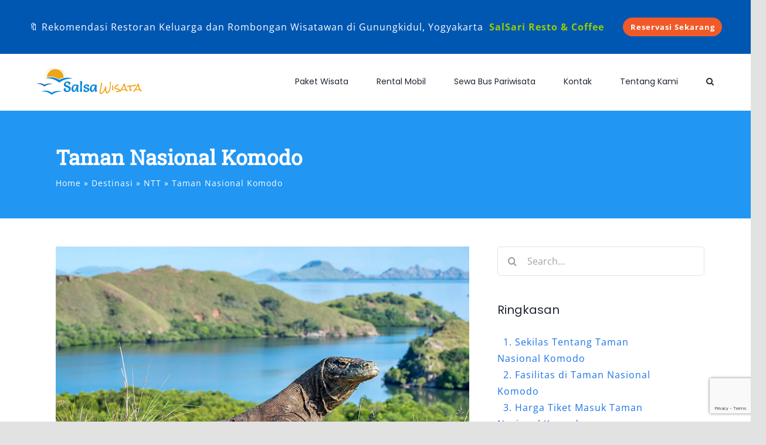

--- FILE ---
content_type: text/html; charset=UTF-8
request_url: https://salsawisata.com/taman-nasional-komodo/?show_all_content=1
body_size: 22277
content:
<!DOCTYPE html>
<html class="avada-html-layout-wide avada-html-header-position-top avada-has-site-width-percent avada-has-site-width-100-percent" lang="id" prefix="og: https://ogp.me/ns#">
<head>
	<meta http-equiv="X-UA-Compatible" content="IE=edge" />
	<meta http-equiv="Content-Type" content="text/html; charset=utf-8"/>
	<meta name="viewport" content="width=device-width, initial-scale=1" />
	
<!-- Optimasi Mesin Pencari oleh Rank Math PRO - https://rankmath.com/ -->
<title>Taman Nasional Komodo: Lokasi, Jam Buka &amp; Harga Tiket 2026</title>
<meta name="description" content="Taman Nasional Komodo merupakan objek wisata yang masuk ke dalam situs warisan budaya UNESCO dan bisa menjadi destinasi liburan bersama keluarga."/>
<meta name="robots" content="follow, index, max-snippet:-1, max-video-preview:-1, max-image-preview:large"/>
<link rel="canonical" href="https://salsawisata.com/taman-nasional-komodo/" />
<meta property="og:locale" content="id_ID" />
<meta property="og:type" content="article" />
<meta property="og:title" content="Taman Nasional Komodo: Lokasi, Jam Buka &amp; Harga Tiket 2026" />
<meta property="og:description" content="Taman Nasional Komodo merupakan objek wisata yang masuk ke dalam situs warisan budaya UNESCO dan bisa menjadi destinasi liburan bersama keluarga." />
<meta property="og:url" content="https://salsawisata.com/taman-nasional-komodo/" />
<meta property="og:site_name" content="Salsa Wisata" />
<meta property="article:publisher" content="https://www.facebook.com/salsawisata.tourtravel/" />
<meta property="article:author" content="https://www.facebook.com/masterseoindonesia.annahal/" />
<meta property="article:section" content="Destinasi" />
<meta property="og:updated_time" content="2023-01-19T15:53:48+07:00" />
<meta property="fb:admins" content="100000149724303" />
<meta property="og:image" content="https://salsawisata.com/wp-content/uploads/2022/11/Taman-Nasional-Komodo-Indonesia.jpg" />
<meta property="og:image:secure_url" content="https://salsawisata.com/wp-content/uploads/2022/11/Taman-Nasional-Komodo-Indonesia.jpg" />
<meta property="og:image:width" content="720" />
<meta property="og:image:height" content="480" />
<meta property="og:image:alt" content="Taman Nasional Komodo Indonesia" />
<meta property="og:image:type" content="image/jpeg" />
<meta property="article:published_time" content="2022-11-09T14:00:47+07:00" />
<meta property="article:modified_time" content="2023-01-19T15:53:48+07:00" />
<meta name="twitter:card" content="summary_large_image" />
<meta name="twitter:title" content="Taman Nasional Komodo: Lokasi, Jam Buka &amp; Harga Tiket 2026" />
<meta name="twitter:description" content="Taman Nasional Komodo merupakan objek wisata yang masuk ke dalam situs warisan budaya UNESCO dan bisa menjadi destinasi liburan bersama keluarga." />
<meta name="twitter:site" content="@salsawisata" />
<meta name="twitter:creator" content="@masterseo_id" />
<meta name="twitter:image" content="https://salsawisata.com/wp-content/uploads/2022/11/Taman-Nasional-Komodo-Indonesia.jpg" />
<meta name="twitter:label1" content="Ditulis oleh" />
<meta name="twitter:data1" content="An Nahal" />
<meta name="twitter:label2" content="Waktunya membaca" />
<meta name="twitter:data2" content="5 menit" />
<script type="application/ld+json" class="rank-math-schema-pro">{"@context":"https://schema.org","@graph":[{"@type":"Place","@id":"https://salsawisata.com/#place","geo":{"@type":"GeoCoordinates","latitude":"-7.7515983826540955","longitude":" 110.36541638743856"},"hasMap":"https://www.google.com/maps/search/?api=1&amp;query=-7.7515983826540955, 110.36541638743856","address":{"@type":"PostalAddress","streetAddress":"Jl. Kenari No.117, Jombor Kidul, Sinduadi, Kec. Mlati,","addressLocality":"Kabupaten Sleman","addressRegion":"Daerah Istimewa Yogyakarta","postalCode":"55284","addressCountry":"ID"}},{"@type":["TravelAgency","Organization"],"@id":"https://salsawisata.com/#organization","name":"Salsa Wisata","url":"https://salsawisata.com","sameAs":["https://www.facebook.com/salsawisata.tourtravel/","https://twitter.com/salsawisata","https://www.instagram.com/salsawisata","https://www.youtube.com/@salsawisata","https://www.tiktok.com/@salsawisata","https://pinterest.com/salsawisata/","https://myspace.com/salsawisata","https://www.linkedin.com/company/salsawisata"],"email":"hallo@salsawisata.com","address":{"@type":"PostalAddress","streetAddress":"Jl. Kenari No.117, Jombor Kidul, Sinduadi, Kec. Mlati,","addressLocality":"Kabupaten Sleman","addressRegion":"Daerah Istimewa Yogyakarta","postalCode":"55284","addressCountry":"ID"},"logo":{"@type":"ImageObject","@id":"https://salsawisata.com/#logo","url":"https://salsawisata.com/wp-content/uploads/2021/03/logo-1.png","contentUrl":"https://salsawisata.com/wp-content/uploads/2021/03/logo-1.png","caption":"Salsa Wisata","inLanguage":"id","width":"400","height":"400"},"priceRange":"$","openingHours":["Monday,Tuesday,Wednesday,Thursday,Friday,Saturday,Sunday 09:00-21:00"],"description":"PT Salsabilla Rizqi Mandiri (Salsa Wisata) adalah biro perjalanan wisata domestik agen tour dan travel melayani paket wisata, rental mobil, sewa bus pariwisata di Indonesia.","legalName":"PT Salsabilla Rizqi Mandiri","location":{"@id":"https://salsawisata.com/#place"},"image":{"@id":"https://salsawisata.com/#logo"},"telephone":"+628112939969"},{"@type":"WebSite","@id":"https://salsawisata.com/#website","url":"https://salsawisata.com","name":"Salsa Wisata","alternateName":"SW","publisher":{"@id":"https://salsawisata.com/#organization"},"inLanguage":"id"},{"@type":"ImageObject","@id":"https://salsawisata.com/wp-content/uploads/2022/11/Taman-Nasional-Komodo-Indonesia.jpg","url":"https://salsawisata.com/wp-content/uploads/2022/11/Taman-Nasional-Komodo-Indonesia.jpg","width":"720","height":"480","caption":"Taman Nasional Komodo Indonesia","inLanguage":"id"},{"@type":"WebPage","@id":"https://salsawisata.com/taman-nasional-komodo/#webpage","url":"https://salsawisata.com/taman-nasional-komodo/","name":"Taman Nasional Komodo: Lokasi, Jam Buka &amp; Harga Tiket 2026","datePublished":"2022-11-09T14:00:47+07:00","dateModified":"2023-01-19T15:53:48+07:00","isPartOf":{"@id":"https://salsawisata.com/#website"},"primaryImageOfPage":{"@id":"https://salsawisata.com/wp-content/uploads/2022/11/Taman-Nasional-Komodo-Indonesia.jpg"},"inLanguage":"id"},{"@type":"Person","@id":"https://salsawisata.com/author/annahal/","name":"An Nahal","description":"Hai, saya An Nahal, selamat datang di Salsa Wisata dan terimakasih telah membaca artikel ini, semoga bermanfaat. Bantu Shere artikel ini ke Sosmed kalian ya...","url":"https://salsawisata.com/author/annahal/","image":{"@type":"ImageObject","@id":"https://secure.gravatar.com/avatar/e4e31346fc9fd9dfe74b267539f5c8970bd8bd009575a13e2bb9bec5319fb791?s=96&amp;d=mm&amp;r=g","url":"https://secure.gravatar.com/avatar/e4e31346fc9fd9dfe74b267539f5c8970bd8bd009575a13e2bb9bec5319fb791?s=96&amp;d=mm&amp;r=g","caption":"An Nahal","inLanguage":"id"},"sameAs":["https://www.masterseo.id","https://www.facebook.com/masterseoindonesia.annahal/","https://twitter.com/masterseo_id","https://id.linkedin.com/in/annahal/","https://www.instagram.com/masterseo.annahal/"],"worksFor":{"@id":"https://salsawisata.com/#organization"}},{"@type":"BlogPosting","headline":"Taman Nasional Komodo: Lokasi, Jam Buka &amp; Harga Tiket 2026","keywords":"Taman Nasional Komodo","datePublished":"2022-11-09T14:00:47+07:00","dateModified":"2023-01-19T15:53:48+07:00","articleSection":"Destinasi, NTT","author":{"@id":"https://salsawisata.com/author/annahal/","name":"An Nahal"},"publisher":{"@id":"https://salsawisata.com/#organization"},"description":"Taman Nasional Komodo merupakan objek wisata yang masuk ke dalam situs warisan budaya UNESCO dan bisa menjadi destinasi liburan bersama keluarga.","name":"Taman Nasional Komodo: Lokasi, Jam Buka &amp; Harga Tiket 2026","@id":"https://salsawisata.com/taman-nasional-komodo/#richSnippet","isPartOf":{"@id":"https://salsawisata.com/taman-nasional-komodo/#webpage"},"image":{"@id":"https://salsawisata.com/wp-content/uploads/2022/11/Taman-Nasional-Komodo-Indonesia.jpg"},"inLanguage":"id","mainEntityOfPage":{"@id":"https://salsawisata.com/taman-nasional-komodo/#webpage"}}]}</script>
<!-- /Plugin WordPress Rank Math SEO -->

					<link rel="shortcut icon" href="https://salsawisata.com/wp-content/uploads/2024/09/Favicon.png" type="image/x-icon" />
		
					<!-- Apple Touch Icon -->
			<link rel="apple-touch-icon" sizes="180x180" href="https://salsawisata.com/wp-content/uploads/2024/09/Favicon.png">
		
					<!-- Android Icon -->
			<link rel="icon" sizes="192x192" href="https://salsawisata.com/wp-content/uploads/2024/09/Favicon.png">
		
					<!-- MS Edge Icon -->
			<meta name="msapplication-TileImage" content="https://salsawisata.com/wp-content/uploads/2024/09/Favicon.png">
				<link rel="alternate" title="oEmbed (JSON)" type="application/json+oembed" href="https://salsawisata.com/wp-json/oembed/1.0/embed?url=https%3A%2F%2Fsalsawisata.com%2Ftaman-nasional-komodo%2F" />
<link rel="alternate" title="oEmbed (XML)" type="text/xml+oembed" href="https://salsawisata.com/wp-json/oembed/1.0/embed?url=https%3A%2F%2Fsalsawisata.com%2Ftaman-nasional-komodo%2F&#038;format=xml" />
<style id='wp-img-auto-sizes-contain-inline-css' type='text/css'>
img:is([sizes=auto i],[sizes^="auto," i]){contain-intrinsic-size:3000px 1500px}
/*# sourceURL=wp-img-auto-sizes-contain-inline-css */
</style>
<style id='classic-theme-styles-inline-css' type='text/css'>
/*! This file is auto-generated */
.wp-block-button__link{color:#fff;background-color:#32373c;border-radius:9999px;box-shadow:none;text-decoration:none;padding:calc(.667em + 2px) calc(1.333em + 2px);font-size:1.125em}.wp-block-file__button{background:#32373c;color:#fff;text-decoration:none}
/*# sourceURL=/wp-includes/css/classic-themes.min.css */
</style>
<link rel='stylesheet' id='contact-form-7-css' href='https://salsawisata.com/wp-content/plugins/contact-form-7/includes/css/styles.css?ver=6.1.4' type='text/css' media='all' />
<link rel='stylesheet' id='fusion-dynamic-css-css' href='https://salsawisata.com/wp-content/uploads/fusion-styles/7ae87379ae4072c6621ec9b824133af0.min.css?ver=3.14' type='text/css' media='all' />
<script type="text/javascript" src="https://salsawisata.com/wp-includes/js/jquery/jquery.min.js?ver=3.7.1" id="jquery-core-js"></script>
<link rel="https://api.w.org/" href="https://salsawisata.com/wp-json/" /><link rel="alternate" title="JSON" type="application/json" href="https://salsawisata.com/wp-json/wp/v2/posts/37412" /><link rel="EditURI" type="application/rsd+xml" title="RSD" href="https://salsawisata.com/xmlrpc.php?rsd" />
<meta name="generator" content="WordPress 6.9" />
<link rel='shortlink' href='https://salsawisata.com/?p=37412' />
<meta name="ti-site-data" content="[base64]" /><style type="text/css" id="css-fb-visibility">@media screen and (max-width: 640px){.fusion-no-small-visibility{display:none !important;}body .sm-text-align-center{text-align:center !important;}body .sm-text-align-left{text-align:left !important;}body .sm-text-align-right{text-align:right !important;}body .sm-text-align-justify{text-align:justify !important;}body .sm-flex-align-center{justify-content:center !important;}body .sm-flex-align-flex-start{justify-content:flex-start !important;}body .sm-flex-align-flex-end{justify-content:flex-end !important;}body .sm-mx-auto{margin-left:auto !important;margin-right:auto !important;}body .sm-ml-auto{margin-left:auto !important;}body .sm-mr-auto{margin-right:auto !important;}body .fusion-absolute-position-small{position:absolute;top:auto;width:100%;}.awb-sticky.awb-sticky-small{ position: sticky; top: var(--awb-sticky-offset,0); }}@media screen and (min-width: 641px) and (max-width: 1024px){.fusion-no-medium-visibility{display:none !important;}body .md-text-align-center{text-align:center !important;}body .md-text-align-left{text-align:left !important;}body .md-text-align-right{text-align:right !important;}body .md-text-align-justify{text-align:justify !important;}body .md-flex-align-center{justify-content:center !important;}body .md-flex-align-flex-start{justify-content:flex-start !important;}body .md-flex-align-flex-end{justify-content:flex-end !important;}body .md-mx-auto{margin-left:auto !important;margin-right:auto !important;}body .md-ml-auto{margin-left:auto !important;}body .md-mr-auto{margin-right:auto !important;}body .fusion-absolute-position-medium{position:absolute;top:auto;width:100%;}.awb-sticky.awb-sticky-medium{ position: sticky; top: var(--awb-sticky-offset,0); }}@media screen and (min-width: 1025px){.fusion-no-large-visibility{display:none !important;}body .lg-text-align-center{text-align:center !important;}body .lg-text-align-left{text-align:left !important;}body .lg-text-align-right{text-align:right !important;}body .lg-text-align-justify{text-align:justify !important;}body .lg-flex-align-center{justify-content:center !important;}body .lg-flex-align-flex-start{justify-content:flex-start !important;}body .lg-flex-align-flex-end{justify-content:flex-end !important;}body .lg-mx-auto{margin-left:auto !important;margin-right:auto !important;}body .lg-ml-auto{margin-left:auto !important;}body .lg-mr-auto{margin-right:auto !important;}body .fusion-absolute-position-large{position:absolute;top:auto;width:100%;}.awb-sticky.awb-sticky-large{ position: sticky; top: var(--awb-sticky-offset,0); }}</style>		<style type="text/css" id="wp-custom-css">
			li {
  font-size: 16px;
}

.post-content p {  font-size: 14px;
}

#main .fusion-portfolio h2, #main .post h2, #wrapper #main .post h2, #wrapper #main .post-content .fusion-title h2, #wrapper #main .post-content .title h2, #wrapper .fusion-title h2, #wrapper .post-content h2, #wrapper .title h2, .fusion-modal h2, .fusion-tb-footer h2, .fusion-tb-page-title-bar h2, .fusion-widget-area h2, h2.entry-title {
  font-size: 26px;
}

.fusion-author .fusion-author-title, .fusion-modal .modal-title, .fusion-modal h3, .fusion-tb-footer h3, .fusion-tb-page-title-bar h3, .fusion-widget-area h3, .post-content h3, .project-content h3 {
  font-size: 22px;
}

.post-content p {  font-size: 16px;
}


		</style>
				<script type="text/javascript">
			var doc = document.documentElement;
			doc.setAttribute( 'data-useragent', navigator.userAgent );
		</script>
		<!-- Google tag (gtag.js) -->
<script async src="https://www.googletagmanager.com/gtag/js?id=G-L0SV62H9F6"></script>
<script>
  window.dataLayer = window.dataLayer || [];
  function gtag(){dataLayer.push(arguments);}
  gtag('js', new Date());

  gtag('config', 'G-L0SV62H9F6');
</script>
	<!-- Google Tag Manager -->
<script>(function(w,d,s,l,i){w[l]=w[l]||[];w[l].push({'gtm.start':
new Date().getTime(),event:'gtm.js'});var f=d.getElementsByTagName(s)[0],
j=d.createElement(s),dl=l!='dataLayer'?'&l='+l:'';j.async=true;j.src=
'https://www.googletagmanager.com/gtm.js?id='+i+dl;f.parentNode.insertBefore(j,f);
})(window,document,'script','dataLayer','GTM-NL7P6QK');</script>
<!-- End Google Tag Manager --><style id='global-styles-inline-css' type='text/css'>
:root{--wp--preset--aspect-ratio--square: 1;--wp--preset--aspect-ratio--4-3: 4/3;--wp--preset--aspect-ratio--3-4: 3/4;--wp--preset--aspect-ratio--3-2: 3/2;--wp--preset--aspect-ratio--2-3: 2/3;--wp--preset--aspect-ratio--16-9: 16/9;--wp--preset--aspect-ratio--9-16: 9/16;--wp--preset--color--black: #000000;--wp--preset--color--cyan-bluish-gray: #abb8c3;--wp--preset--color--white: #ffffff;--wp--preset--color--pale-pink: #f78da7;--wp--preset--color--vivid-red: #cf2e2e;--wp--preset--color--luminous-vivid-orange: #ff6900;--wp--preset--color--luminous-vivid-amber: #fcb900;--wp--preset--color--light-green-cyan: #7bdcb5;--wp--preset--color--vivid-green-cyan: #00d084;--wp--preset--color--pale-cyan-blue: #8ed1fc;--wp--preset--color--vivid-cyan-blue: #0693e3;--wp--preset--color--vivid-purple: #9b51e0;--wp--preset--color--awb-color-1: #ffffff;--wp--preset--color--awb-color-2: #f9f9fb;--wp--preset--color--awb-color-3: #e2e2e2;--wp--preset--color--awb-color-4: #f0a511;--wp--preset--color--awb-color-5: #1e6ad6;--wp--preset--color--awb-color-6: #2196f3;--wp--preset--color--awb-color-7: #4a4e57;--wp--preset--color--awb-color-8: #212934;--wp--preset--color--awb-color-custom-10: rgba(0,0,0,0.2);--wp--preset--color--awb-color-custom-11: #65bc7b;--wp--preset--color--awb-color-custom-12: #fdb425;--wp--preset--color--awb-color-custom-13: #f2f3f5;--wp--preset--color--awb-color-custom-14: #333333;--wp--preset--color--awb-color-custom-15: rgba(242,243,245,0.7);--wp--preset--color--awb-color-custom-16: #555555;--wp--preset--color--awb-color-custom-17: #9ea0a4;--wp--preset--color--awb-color-custom-18: rgba(242,243,245,0.8);--wp--preset--gradient--vivid-cyan-blue-to-vivid-purple: linear-gradient(135deg,rgb(6,147,227) 0%,rgb(155,81,224) 100%);--wp--preset--gradient--light-green-cyan-to-vivid-green-cyan: linear-gradient(135deg,rgb(122,220,180) 0%,rgb(0,208,130) 100%);--wp--preset--gradient--luminous-vivid-amber-to-luminous-vivid-orange: linear-gradient(135deg,rgb(252,185,0) 0%,rgb(255,105,0) 100%);--wp--preset--gradient--luminous-vivid-orange-to-vivid-red: linear-gradient(135deg,rgb(255,105,0) 0%,rgb(207,46,46) 100%);--wp--preset--gradient--very-light-gray-to-cyan-bluish-gray: linear-gradient(135deg,rgb(238,238,238) 0%,rgb(169,184,195) 100%);--wp--preset--gradient--cool-to-warm-spectrum: linear-gradient(135deg,rgb(74,234,220) 0%,rgb(151,120,209) 20%,rgb(207,42,186) 40%,rgb(238,44,130) 60%,rgb(251,105,98) 80%,rgb(254,248,76) 100%);--wp--preset--gradient--blush-light-purple: linear-gradient(135deg,rgb(255,206,236) 0%,rgb(152,150,240) 100%);--wp--preset--gradient--blush-bordeaux: linear-gradient(135deg,rgb(254,205,165) 0%,rgb(254,45,45) 50%,rgb(107,0,62) 100%);--wp--preset--gradient--luminous-dusk: linear-gradient(135deg,rgb(255,203,112) 0%,rgb(199,81,192) 50%,rgb(65,88,208) 100%);--wp--preset--gradient--pale-ocean: linear-gradient(135deg,rgb(255,245,203) 0%,rgb(182,227,212) 50%,rgb(51,167,181) 100%);--wp--preset--gradient--electric-grass: linear-gradient(135deg,rgb(202,248,128) 0%,rgb(113,206,126) 100%);--wp--preset--gradient--midnight: linear-gradient(135deg,rgb(2,3,129) 0%,rgb(40,116,252) 100%);--wp--preset--font-size--small: 12px;--wp--preset--font-size--medium: 20px;--wp--preset--font-size--large: 24px;--wp--preset--font-size--x-large: 42px;--wp--preset--font-size--normal: 16px;--wp--preset--font-size--xlarge: 32px;--wp--preset--font-size--huge: 48px;--wp--preset--spacing--20: 0.44rem;--wp--preset--spacing--30: 0.67rem;--wp--preset--spacing--40: 1rem;--wp--preset--spacing--50: 1.5rem;--wp--preset--spacing--60: 2.25rem;--wp--preset--spacing--70: 3.38rem;--wp--preset--spacing--80: 5.06rem;--wp--preset--shadow--natural: 6px 6px 9px rgba(0, 0, 0, 0.2);--wp--preset--shadow--deep: 12px 12px 50px rgba(0, 0, 0, 0.4);--wp--preset--shadow--sharp: 6px 6px 0px rgba(0, 0, 0, 0.2);--wp--preset--shadow--outlined: 6px 6px 0px -3px rgb(255, 255, 255), 6px 6px rgb(0, 0, 0);--wp--preset--shadow--crisp: 6px 6px 0px rgb(0, 0, 0);}:where(.is-layout-flex){gap: 0.5em;}:where(.is-layout-grid){gap: 0.5em;}body .is-layout-flex{display: flex;}.is-layout-flex{flex-wrap: wrap;align-items: center;}.is-layout-flex > :is(*, div){margin: 0;}body .is-layout-grid{display: grid;}.is-layout-grid > :is(*, div){margin: 0;}:where(.wp-block-columns.is-layout-flex){gap: 2em;}:where(.wp-block-columns.is-layout-grid){gap: 2em;}:where(.wp-block-post-template.is-layout-flex){gap: 1.25em;}:where(.wp-block-post-template.is-layout-grid){gap: 1.25em;}.has-black-color{color: var(--wp--preset--color--black) !important;}.has-cyan-bluish-gray-color{color: var(--wp--preset--color--cyan-bluish-gray) !important;}.has-white-color{color: var(--wp--preset--color--white) !important;}.has-pale-pink-color{color: var(--wp--preset--color--pale-pink) !important;}.has-vivid-red-color{color: var(--wp--preset--color--vivid-red) !important;}.has-luminous-vivid-orange-color{color: var(--wp--preset--color--luminous-vivid-orange) !important;}.has-luminous-vivid-amber-color{color: var(--wp--preset--color--luminous-vivid-amber) !important;}.has-light-green-cyan-color{color: var(--wp--preset--color--light-green-cyan) !important;}.has-vivid-green-cyan-color{color: var(--wp--preset--color--vivid-green-cyan) !important;}.has-pale-cyan-blue-color{color: var(--wp--preset--color--pale-cyan-blue) !important;}.has-vivid-cyan-blue-color{color: var(--wp--preset--color--vivid-cyan-blue) !important;}.has-vivid-purple-color{color: var(--wp--preset--color--vivid-purple) !important;}.has-black-background-color{background-color: var(--wp--preset--color--black) !important;}.has-cyan-bluish-gray-background-color{background-color: var(--wp--preset--color--cyan-bluish-gray) !important;}.has-white-background-color{background-color: var(--wp--preset--color--white) !important;}.has-pale-pink-background-color{background-color: var(--wp--preset--color--pale-pink) !important;}.has-vivid-red-background-color{background-color: var(--wp--preset--color--vivid-red) !important;}.has-luminous-vivid-orange-background-color{background-color: var(--wp--preset--color--luminous-vivid-orange) !important;}.has-luminous-vivid-amber-background-color{background-color: var(--wp--preset--color--luminous-vivid-amber) !important;}.has-light-green-cyan-background-color{background-color: var(--wp--preset--color--light-green-cyan) !important;}.has-vivid-green-cyan-background-color{background-color: var(--wp--preset--color--vivid-green-cyan) !important;}.has-pale-cyan-blue-background-color{background-color: var(--wp--preset--color--pale-cyan-blue) !important;}.has-vivid-cyan-blue-background-color{background-color: var(--wp--preset--color--vivid-cyan-blue) !important;}.has-vivid-purple-background-color{background-color: var(--wp--preset--color--vivid-purple) !important;}.has-black-border-color{border-color: var(--wp--preset--color--black) !important;}.has-cyan-bluish-gray-border-color{border-color: var(--wp--preset--color--cyan-bluish-gray) !important;}.has-white-border-color{border-color: var(--wp--preset--color--white) !important;}.has-pale-pink-border-color{border-color: var(--wp--preset--color--pale-pink) !important;}.has-vivid-red-border-color{border-color: var(--wp--preset--color--vivid-red) !important;}.has-luminous-vivid-orange-border-color{border-color: var(--wp--preset--color--luminous-vivid-orange) !important;}.has-luminous-vivid-amber-border-color{border-color: var(--wp--preset--color--luminous-vivid-amber) !important;}.has-light-green-cyan-border-color{border-color: var(--wp--preset--color--light-green-cyan) !important;}.has-vivid-green-cyan-border-color{border-color: var(--wp--preset--color--vivid-green-cyan) !important;}.has-pale-cyan-blue-border-color{border-color: var(--wp--preset--color--pale-cyan-blue) !important;}.has-vivid-cyan-blue-border-color{border-color: var(--wp--preset--color--vivid-cyan-blue) !important;}.has-vivid-purple-border-color{border-color: var(--wp--preset--color--vivid-purple) !important;}.has-vivid-cyan-blue-to-vivid-purple-gradient-background{background: var(--wp--preset--gradient--vivid-cyan-blue-to-vivid-purple) !important;}.has-light-green-cyan-to-vivid-green-cyan-gradient-background{background: var(--wp--preset--gradient--light-green-cyan-to-vivid-green-cyan) !important;}.has-luminous-vivid-amber-to-luminous-vivid-orange-gradient-background{background: var(--wp--preset--gradient--luminous-vivid-amber-to-luminous-vivid-orange) !important;}.has-luminous-vivid-orange-to-vivid-red-gradient-background{background: var(--wp--preset--gradient--luminous-vivid-orange-to-vivid-red) !important;}.has-very-light-gray-to-cyan-bluish-gray-gradient-background{background: var(--wp--preset--gradient--very-light-gray-to-cyan-bluish-gray) !important;}.has-cool-to-warm-spectrum-gradient-background{background: var(--wp--preset--gradient--cool-to-warm-spectrum) !important;}.has-blush-light-purple-gradient-background{background: var(--wp--preset--gradient--blush-light-purple) !important;}.has-blush-bordeaux-gradient-background{background: var(--wp--preset--gradient--blush-bordeaux) !important;}.has-luminous-dusk-gradient-background{background: var(--wp--preset--gradient--luminous-dusk) !important;}.has-pale-ocean-gradient-background{background: var(--wp--preset--gradient--pale-ocean) !important;}.has-electric-grass-gradient-background{background: var(--wp--preset--gradient--electric-grass) !important;}.has-midnight-gradient-background{background: var(--wp--preset--gradient--midnight) !important;}.has-small-font-size{font-size: var(--wp--preset--font-size--small) !important;}.has-medium-font-size{font-size: var(--wp--preset--font-size--medium) !important;}.has-large-font-size{font-size: var(--wp--preset--font-size--large) !important;}.has-x-large-font-size{font-size: var(--wp--preset--font-size--x-large) !important;}
/*# sourceURL=global-styles-inline-css */
</style>
<link rel='stylesheet' id='qlwapp-frontend-css' href='https://salsawisata.com/wp-content/plugins/wp-whatsapp-chat/build/frontend/css/style.css?ver=8.1.5' type='text/css' media='all' />
<link rel='stylesheet' id='qlwapp-icons-css' href='https://salsawisata.com/wp-content/plugins/wp-whatsapp-chat-pro/assets/qlwapp-icons.min.css?ver=8.0.5' type='text/css' media='all' />
</head>

<body class="wp-singular post-template-default single single-post postid-37412 single-format-standard wp-theme-Avada fusion-image-hovers fusion-pagination-sizing fusion-button_type-flat fusion-button_span-no fusion-button_gradient-linear avada-image-rollover-circle-yes avada-image-rollover-yes avada-image-rollover-direction-left fusion-body ltr fusion-sticky-header no-tablet-sticky-header no-mobile-sticky-header no-mobile-slidingbar fusion-sub-menu-fade mobile-logo-pos-left layout-wide-mode avada-has-boxed-modal-shadow- layout-scroll-offset-full avada-has-zero-margin-offset-top fusion-top-header menu-text-align-center mobile-menu-design-modern fusion-hide-pagination-text fusion-header-layout-v1 avada-responsive avada-footer-fx-none avada-menu-highlight-style-bottombar fusion-search-form-clean fusion-main-menu-search-overlay fusion-avatar-circle avada-dropdown-styles avada-blog-layout-grid avada-blog-archive-layout-grid avada-header-shadow-no avada-menu-icon-position-left avada-has-megamenu-shadow avada-has-pagetitle-100-width avada-has-mobile-menu-search avada-has-main-nav-search-icon avada-has-titlebar-bar_and_content avada-header-border-color-full-transparent avada-has-pagination-width_height avada-flyout-menu-direction-fade avada-ec-views-v1" data-awb-post-id="37412">
    <div class="fusion-fullwidth fullwidth-box fusion-builder-row-1 fusion-flex-container has-pattern-background has-mask-background nonhundred-percent-fullwidth non-hundred-percent-height-scrolling" style="--awb-border-radius-top-left:0px;--awb-border-radius-top-right:0px;--awb-border-radius-bottom-right:0px;--awb-border-radius-bottom-left:0px;--awb-background-color:#0057b2;--awb-flex-wrap:wrap;" id="header-promo-hotel" ><div class="fusion-builder-row fusion-row fusion-flex-align-items-flex-start fusion-flex-content-wrap" style="max-width:104%;margin-left: calc(-4% / 2 );margin-right: calc(-4% / 2 );"><div class="fusion-layout-column fusion_builder_column fusion-builder-column-0 fusion_builder_column_1_1 1_1 fusion-flex-column" style="--awb-bg-size:cover;--awb-width-large:100%;--awb-margin-top-large:0px;--awb-spacing-right-large:1.92%;--awb-margin-bottom-large:0px;--awb-spacing-left-large:1.92%;--awb-width-medium:100%;--awb-order-medium:0;--awb-spacing-right-medium:1.92%;--awb-spacing-left-medium:1.92%;--awb-width-small:100%;--awb-order-small:0;--awb-spacing-right-small:1.92%;--awb-spacing-left-small:1.92%;"><div class="fusion-column-wrapper fusion-column-has-shadow fusion-flex-justify-content-flex-start fusion-content-layout-column"><div class="fusion-text fusion-text-1" style="--awb-content-alignment:center;--awb-text-color:#ffffff;"><div class="wrapper-header-promo-hotel">
<div class="flex-wrap d-inline-flex flex-align-items-center wrapper-content">
<div class="flex-col">
<p>&#x1f516; Rekomendasi Restoran Keluarga dan Rombongan Wisatawan di Gunungkidul, Yogyakarta  <span style="color: #99cc00;"><strong>SalSari Resto &amp; Coffee</strong></span></p>
</div>
<div class="flex-col-auto cta"><strong><a class="btn btn-secondary" href="https://maps.app.goo.gl/Z8qV4nV2p4UMWdnH9?g_st=ic" target="_blank" rel="noopener">Reservasi Sekarang</a></strong></div>
</div>
</div>
</div></div></div></div></div>
	<!-- Google Tag Manager (noscript) -->
<noscript><iframe src="https://www.googletagmanager.com/ns.html?id=GTM-NL7P6QK"
height="0" width="0" style="display:none;visibility:hidden"></iframe></noscript>
<!-- End Google Tag Manager (noscript) -->	<a class="skip-link screen-reader-text" href="#content">Skip to content</a>

	<div id="boxed-wrapper">
		
		<div id="wrapper" class="fusion-wrapper">
			<div id="home" style="position:relative;top:-1px;"></div>
							
					
			<header class="fusion-header-wrapper">
				<div class="fusion-header-v1 fusion-logo-alignment fusion-logo-left fusion-sticky-menu- fusion-sticky-logo- fusion-mobile-logo-  fusion-mobile-menu-design-modern">
					<div class="fusion-header-sticky-height"></div>
<div class="fusion-header">
	<div class="fusion-row">
					<div class="fusion-logo" data-margin-top="31px" data-margin-bottom="31px" data-margin-left="0px" data-margin-right="0px">
			<a class="fusion-logo-link"  href="https://salsawisata.com/" >

						<!-- standard logo -->
			<img src="https://salsawisata.com/wp-content/uploads/2021/01/95c9366c-02e0-4b8a-b48d-e154c4733725_200x200-1.png" srcset="https://salsawisata.com/wp-content/uploads/2021/01/95c9366c-02e0-4b8a-b48d-e154c4733725_200x200-1.png 1x, https://salsawisata.com/wp-content/uploads/2021/01/95c9366c-02e0-4b8a-b48d-e154c4733725_200x200-1.png 2x" width="180" height="47" style="max-height:47px;height:auto;" alt="Salsa Wisata Logo" data-retina_logo_url="https://salsawisata.com/wp-content/uploads/2021/01/95c9366c-02e0-4b8a-b48d-e154c4733725_200x200-1.png" class="fusion-standard-logo" />

			
					</a>
		</div>		<nav class="fusion-main-menu" aria-label="Main Menu"><div class="fusion-overlay-search">		<form role="search" class="searchform fusion-search-form  fusion-live-search fusion-search-form-clean" method="get" action="https://salsawisata.com/">
			<div class="fusion-search-form-content">

				
				<div class="fusion-search-field search-field">
					<label><span class="screen-reader-text">Search for:</span>
													<input type="search" class="s fusion-live-search-input" name="s" id="fusion-live-search-input-0" autocomplete="off" placeholder="Search..." required aria-required="true" aria-label="Search..."/>
											</label>
				</div>
				<div class="fusion-search-button search-button">
					<input type="submit" class="fusion-search-submit searchsubmit" aria-label="Search" value="&#xf002;" />
										<div class="fusion-slider-loading"></div>
									</div>

				
			</div>


							<div class="fusion-search-results-wrapper"><div class="fusion-search-results"></div></div>
			
		</form>
		<div class="fusion-search-spacer"></div><a href="#" role="button" aria-label="Close Search" class="fusion-close-search"></a></div><ul id="menu-default" class="fusion-menu"><li  id="menu-item-8"  class="menu-item menu-item-type-custom menu-item-object-custom menu-item-8"  data-item-id="8"><a  href="/" class="fusion-bottombar-highlight"><span class="menu-text">Paket Wisata</span></a></li><li  id="menu-item-2034"  class="menu-item menu-item-type-post_type menu-item-object-page menu-item-2034"  data-item-id="2034"><a  href="https://salsawisata.com/rental-mobil/" class="fusion-bottombar-highlight"><span class="menu-text">Rental Mobil</span></a></li><li  id="menu-item-2035"  class="menu-item menu-item-type-post_type menu-item-object-page menu-item-2035"  data-item-id="2035"><a  href="https://salsawisata.com/sewa-bus-pariwisata/" class="fusion-bottombar-highlight"><span class="menu-text">Sewa Bus Pariwisata</span></a></li><li  id="menu-item-5884"  class="menu-item menu-item-type-post_type menu-item-object-page menu-item-5884"  data-item-id="5884"><a  href="https://salsawisata.com/kontak/" class="fusion-bottombar-highlight"><span class="menu-text">Kontak</span></a></li><li  id="menu-item-78929"  class="menu-item menu-item-type-post_type menu-item-object-page menu-item-78929"  data-item-id="78929"><a  href="https://salsawisata.com/tentang-kami/" class="fusion-bottombar-highlight"><span class="menu-text">Tentang Kami</span></a></li><li class="fusion-custom-menu-item fusion-main-menu-search fusion-search-overlay"><a class="fusion-main-menu-icon" href="#" aria-label="Search" data-title="Search" title="Search" role="button" aria-expanded="false"></a></li></ul></nav>	<div class="fusion-mobile-menu-icons">
							<a href="#" class="fusion-icon awb-icon-bars" aria-label="Toggle mobile menu" aria-expanded="false"></a>
		
					<a href="#" class="fusion-icon awb-icon-search" aria-label="Toggle mobile search"></a>
		
		
			</div>

<nav class="fusion-mobile-nav-holder fusion-mobile-menu-text-align-left" aria-label="Main Menu Mobile"></nav>

		
<div class="fusion-clearfix"></div>
<div class="fusion-mobile-menu-search">
			<form role="search" class="searchform fusion-search-form  fusion-live-search fusion-search-form-clean" method="get" action="https://salsawisata.com/">
			<div class="fusion-search-form-content">

				
				<div class="fusion-search-field search-field">
					<label><span class="screen-reader-text">Search for:</span>
													<input type="search" class="s fusion-live-search-input" name="s" id="fusion-live-search-input-1" autocomplete="off" placeholder="Search..." required aria-required="true" aria-label="Search..."/>
											</label>
				</div>
				<div class="fusion-search-button search-button">
					<input type="submit" class="fusion-search-submit searchsubmit" aria-label="Search" value="&#xf002;" />
										<div class="fusion-slider-loading"></div>
									</div>

				
			</div>


							<div class="fusion-search-results-wrapper"><div class="fusion-search-results"></div></div>
			
		</form>
		</div>
			</div>
</div>
				</div>
				<div class="fusion-clearfix"></div>
			</header>
								
							<div id="sliders-container" class="fusion-slider-visibility">
					</div>
				
					
							
			<section class="avada-page-titlebar-wrapper" aria-label="Page Title Bar">
	<div class="fusion-page-title-bar fusion-page-title-bar-none fusion-page-title-bar-center">
		<div class="fusion-page-title-row">
			<div class="fusion-page-title-wrapper">
				<div class="fusion-page-title-captions">

																							<h1 class="entry-title">Taman Nasional Komodo</h1>

											
																		<div class="fusion-page-title-secondary">
								<nav class="fusion-breadcrumbs" aria-label="Breadcrumb"><ol class="awb-breadcrumb-list"><li class="fusion-breadcrumb-item awb-breadcrumb-sep awb-home" ><a href="https://salsawisata.com" class="fusion-breadcrumb-link"><span >Home</span></a></li><li class="fusion-breadcrumb-item awb-breadcrumb-sep" ><a href="https://salsawisata.com/category/destinasi/" class="fusion-breadcrumb-link"><span >Destinasi</span></a></li><li class="fusion-breadcrumb-item awb-breadcrumb-sep" ><a href="https://salsawisata.com/category/destinasi/ntt-destinasi/" class="fusion-breadcrumb-link"><span >NTT</span></a></li><li class="fusion-breadcrumb-item"  aria-current="page"><span  class="breadcrumb-leaf">Taman Nasional Komodo</span></li></ol></nav>							</div>
											
				</div>

				
			</div>
		</div>
	</div>
</section>

						<main id="main" class="clearfix ">
				<div class="fusion-row" style="">

<section id="content" style="width: 100%;">
									<div id="post-37412" class="post-37412 post type-post status-publish format-standard has-post-thumbnail hentry category-destinasi category-ntt-destinasi">

				<div class="post-content">
					<div class="fusion-fullwidth fullwidth-box fusion-builder-row-2 fusion-flex-container has-pattern-background has-mask-background layout-post nonhundred-percent-fullwidth non-hundred-percent-height-scrolling" style="--awb-border-radius-top-left:0px;--awb-border-radius-top-right:0px;--awb-border-radius-bottom-right:0px;--awb-border-radius-bottom-left:0px;--awb-padding-right:0px;--awb-padding-left:0px;--awb-flex-wrap:wrap;" ><div class="fusion-builder-row fusion-row fusion-flex-align-items-flex-start fusion-flex-content-wrap" style="max-width:104%;margin-left: calc(-4% / 2 );margin-right: calc(-4% / 2 );"><div class="fusion-layout-column fusion_builder_column fusion-builder-column-1 fusion_builder_column_2_3 2_3 fusion-flex-column" style="--awb-bg-size:cover;--awb-width-large:66.666666666667%;--awb-margin-top-large:0px;--awb-spacing-right-large:2em;--awb-margin-bottom-large:20px;--awb-spacing-left-large:2em;--awb-width-medium:66.666666666667%;--awb-order-medium:0;--awb-spacing-right-medium:2em;--awb-spacing-left-medium:2em;--awb-width-small:100%;--awb-order-small:0;--awb-spacing-right-small:1.92%;--awb-spacing-left-small:1.92%;" data-scroll-devices="small-visibility,medium-visibility,large-visibility"><div class="fusion-column-wrapper fusion-column-has-shadow fusion-flex-justify-content-flex-start fusion-content-layout-column"><div class="fusion-featured-slider-tb fusion-featured-slider-tb-1 fusion-no-small-visibility"><div class="fusion-slider-sc"><div class="fusion-flexslider-loading flexslider flexslider-hover-type-none" data-slideshow_autoplay="0" data-slideshow_smooth_height="0" data-slideshow_speed="7000" style="max-width:auto;height:auto;"><ul class="slides"><li class="image"><span class="fusion-image-hover-element hover-type-none"><img fetchpriority="high" decoding="async" src="https://salsawisata.com/wp-content/uploads/2022/11/Taman-Nasional-Komodo-Indonesia.jpg" alt="Taman Nasional Komodo Indonesia" width="720" height="480" class="wp-image-0" /></span></li></ul></div></div></div><div class="fusion-content-tb fusion-content-tb-1" style="--awb-text-color:#555555;--awb-text-transform:none;"><p>Siapa yang ga kenal dengan destinasi wisata satu ini? Ya, wisata Taman Nasional Pulau Komodo merupakan objek wisata kebanggan masyarakat Nusa Tenggara Timur, pasalnya pulau ini telah masuk dalam warisan keajaiban dunia versi UNESCO.</p>
<p>Taman Nasional Komodo adalah taman yang terletak di Provinsi Nusa Tenggara Timur atau berada di Kecamatan Komodo. Salah satu objek wisata tertua di Indonesia yang sejak lama populer.</p>
<p>Wonderful Indonesia sayang sekali bila terlewatkan. Apalagi melihat kekayaan Indonesia yang potensial dan tidak ada di negara lainnya. Salah satunya yaitu hewan Komodo yang hanya hidup di Pulau Komodo.</p>
<p>Keberadaannya mengundang daya tarik wisatawan baik lokal maupun mancanegara. Tidak hanya itu, Area kepulauan Komodo ini juga memiliki daya tarik keindahan yang sangat memukau.</p>
<p>Banyak postingan wisatawan memamerkan foto mereka yang berview pantai atau bersama Komodo. Bagi Anda yang penasaran, bisa memilih paket gathering wisata praktis dan murah di Salsa Wisata.</p>
<h2>Sekilas Tentang Taman Nasional Komodo</h2>
<p><img decoding="async" class="alignnone size-full wp-image-37561" src="https://salsawisata.com/wp-content/uploads/2022/11/view-Taman-Nasional-Komodo.jpg" alt="view Taman Nasional Komodo" width="720" height="540" srcset="https://salsawisata.com/wp-content/uploads/2022/11/view-Taman-Nasional-Komodo-200x150.jpg 200w, https://salsawisata.com/wp-content/uploads/2022/11/view-Taman-Nasional-Komodo-300x225.jpg 300w, https://salsawisata.com/wp-content/uploads/2022/11/view-Taman-Nasional-Komodo-400x300.jpg 400w, https://salsawisata.com/wp-content/uploads/2022/11/view-Taman-Nasional-Komodo-600x450.jpg 600w, https://salsawisata.com/wp-content/uploads/2022/11/view-Taman-Nasional-Komodo.jpg 720w" sizes="(max-width: 720px) 100vw, 720px" /></p>
<p>Seperti anggapan semua orang, nama pulau ini berasal dari hewan yang banyak hidup di pulau ini, yaitu komodo. Bisa dibilang kawanan komodo yang tinggal di pulau ini menguasai seluruh wilayah pulau.</p>
<p>Manusia yang tinggal di sana hanya petugas konservasi yang menjaga dan mengawasi aktivitas kawanan komodo. Jika ingin pergi ke sana harus menyebrang menggunakan kapal, karena Pulau Komodo berada jauh dari permukiman warga.</p>
<p>Taman Nasional Komodo adalah taman nasional yang selalu padat oleh pengunjung. Berbagai wisatawan cukup penasaran dengan daya tarik satwa kadal Komodo yang jarang dijumpai di berbagai daerah di dunia ini.</p>
<p>Berada di kepulauan Sunda atau perbatasan Nusa Tenggara Timur dan Nusa Tenggara Barat, mencakup tiga pulau yaitu Padar, Rinca dan Komodo.</p>
<p>Mumpung Anda pergi ke area wisata ini, tidak ada salahnya mencoba <a href="https://salsawisata.com/tempat-wisata-di-nusa-tenggara-timur/">tempat wisata di Nusa Tenggara Timur yang terkenal</a> keindahannya. Ajaklah keluarga besar atau orang terdekat agar liburan semakin bermakna.</p>
<p>Taman wisata Nasional di antara Pulau Sumbawa dan Flores ini merupakan destinasi yang luasnya kurang lebih 2000 km². Di dalamnya terdapat jutaan pesona alam yang memukau.</p>
<h2>Fasilitas di Taman Nasional Komodo</h2>
<p><img decoding="async" class="alignnone size-full wp-image-37565" src="https://salsawisata.com/wp-content/uploads/2022/11/resort-pulau-komodo.jpg" alt="resort pulau komodo" width="720" height="448" srcset="https://salsawisata.com/wp-content/uploads/2022/11/resort-pulau-komodo-200x124.jpg 200w, https://salsawisata.com/wp-content/uploads/2022/11/resort-pulau-komodo-300x187.jpg 300w, https://salsawisata.com/wp-content/uploads/2022/11/resort-pulau-komodo-400x249.jpg 400w, https://salsawisata.com/wp-content/uploads/2022/11/resort-pulau-komodo-600x373.jpg 600w, https://salsawisata.com/wp-content/uploads/2022/11/resort-pulau-komodo.jpg 720w" sizes="(max-width: 720px) 100vw, 720px" /></p>
<p>Berkunjung plus liburan ke Pulau komodo atau Taman Nasional ini terdapat berbagai fasilitas yang memadai.</p>
<p>Diantaranya yaitu toilet, area parkir yang luar, penyewaan kapal, pemandu wisata, hingga resort atau tempat makan yang menunya cukup populer.</p>
<p>Terdapat banyak kepulauan kecil yang bisa Anda kunjungi. Hal ini tidak jauh berbeda dari <a href="https://salsawisata.com/gili-kondo/">wisata seru di Gili Kondo</a>.</p>
<h2>Harga Tiket Masuk Taman Nasional Komodo</h2>
<p>Meskipun wisata ini termasuk jauh dan di sebuah kepulauan. Namun tarif biaya per orangnya cukup terjangkau. Tiap pengunjung dikenakan tarif Rp5.000,00 per orang khusus masyarakat lokal di waktu weekdays.</p>
<p>Sedangkan di waktu weekend Rp7.500,00. Sedangkan pengunjung luar negeri tarifnya Rp150.000,00 per orang mulai hari Senin hingga Sabtu. Untuk weekend atau hari libur nasional sekitar Rp225.000,00.</p>
<p>Tiket yang terjangkau bisa sekaligus mencicipi <a href="https://salsawisata.com/makanan-khas-nusantara/">makanan khas Nusantara yang populer</a>. Aktivitas kuliner memang merupakan bagian penting yang harus Anda nikmati, mumpung ada di kepulauan Komodo ini.</p>

<div class="table-1">
<table width="100%">
<thead>
<tr>
<th align="left">Retribusi</th>
<th align="left">Tarif</th>
</tr>
</thead>
<tbody>
<tr>
<td align="left">Tiket Masuk Warga Lokal Weekdays</td>
<td align="left">Rp5.000,00</td>
</tr>
<tr>
<td align="left">Tiket Masuk Warga Lokal Weekend</td>
<td align="left">Rp7.500,00</td>
</tr>
<tr>
<td align="left">Turis Asing Weekdays</td>
<td align="left">Rp150.000,00</td>
</tr>
<tr>
<td align="left">Turis Asing Weekend</td>
<td align="left">Rp225.000,00</td>
</tr>
</tbody>
</table>
</div>

<p>Tentunya tarif yang tercantum di atas masih dapat berubah sewaktu-waktu, tergantung dari kebijakan pengelola wisata. Apa lagi sedang ada wacana terkait penaikan retribusi masuk Taman Nasional Komodo di awal tahun nanti.</p>
<p>Yang kami cantumkan di atas merupakan yang terbaru saat ini. Nantinya, bila ada perubahan tarif kami akan merubah sesuai dengan tarif yang terbaru.</p>
<h2>Rute Menuju Lokasi Taman Nasional Komodo</h2>
<p><img decoding="async" class="alignnone size-full wp-image-37560" src="https://salsawisata.com/wp-content/uploads/2022/11/laut-Taman-Nasional-Komodo.jpg" alt="rute Taman Nasional Komodo" width="720" height="405" srcset="https://salsawisata.com/wp-content/uploads/2022/11/laut-Taman-Nasional-Komodo-200x113.jpg 200w, https://salsawisata.com/wp-content/uploads/2022/11/laut-Taman-Nasional-Komodo-300x169.jpg 300w, https://salsawisata.com/wp-content/uploads/2022/11/laut-Taman-Nasional-Komodo-400x225.jpg 400w, https://salsawisata.com/wp-content/uploads/2022/11/laut-Taman-Nasional-Komodo-600x338.jpg 600w, https://salsawisata.com/wp-content/uploads/2022/11/laut-Taman-Nasional-Komodo.jpg 720w" sizes="(max-width: 720px) 100vw, 720px" /></p>
<p>Taman Nasional Komodo berada di daerah pulau Komodo di Provinsi Nusa Tenggara Timur, Indonesia. Anda harus melalui bantuan kapal untuk sampai ke taman wisata ini.</p>
<p>Bila Anda naik pesawat ke Labuan Bajo, Anda harus naik kapal menuju pulau Komodo. Atau bisa juga dengan menggunakan kapal berangkat dari pelabuhan Benoa Bali menuju Labuan Bajo, perjalanan sekitar 36 jam.</p>
<p>Kemudian naik kapal lagi menuju pulau Padar setelah itu ke pulau Liang. Ketika sampai di Loh Liang Anda akan disambut oleh gapura yang bertuliskan &#8216;Welcome to Komodo National Park&#8217;.</p>
<p>Jika objek wisata lainnya bisa dengan menggunakan <a href="https://salsawisata.com/rental-mobil/">rental mobil harian plus driver</a>, tetapi ke area wisata satu ini bisa menggunakan pesawat maupun kapal laut.</p>
<h2>Jam Buka Taman Nasional Komodo</h2>
<p>Sebelum berangkat ke kepulauan Komodo ini penting bagi Anda mengetahui jam operasional Taman Komodo. Yaitu jam 07.00 hingga 17.00 sesuai waktu setempat.</p>
<p>Anda juga perlu menaiki kapal untuk sampai ke Taman Nasional ini. Berangkat dari Labuan Bajo menuju Pulau Padar pagi hari plus menikmati keindahan sunrise di kepulauan ini.</p>
<p>Berbeda dari tempat wisata lainnya. Ke tempat kepulauan ini harus menggunakan akses kendaraan kapal laut untuk bisa sampai. Jangan lupa menggunakan tenaga pemandu wisata.</p>
<h2>Daya Tarik Taman Nasional Komodo</h2>
<p>Memilih <a href="https://salsawisata.com/paket-wisata-bali/">paket wisata Bali yang hits</a> memang menyenangkan. Namun, ada objek wisata yang tidak kalah kerennya, yaitu objek wisata Taman Nasional di Pulau Komodo.</p>
<h3>Melihat Komodo Secara Dekat</h3>
<p><img decoding="async" class="alignnone size-full wp-image-37557" src="https://salsawisata.com/wp-content/uploads/2022/11/komodo-labuan-bajo.jpg" alt="komodo labuan bajo" width="720" height="479" srcset="https://salsawisata.com/wp-content/uploads/2022/11/komodo-labuan-bajo-200x133.jpg 200w, https://salsawisata.com/wp-content/uploads/2022/11/komodo-labuan-bajo-300x200.jpg 300w, https://salsawisata.com/wp-content/uploads/2022/11/komodo-labuan-bajo-400x266.jpg 400w, https://salsawisata.com/wp-content/uploads/2022/11/komodo-labuan-bajo-600x399.jpg 600w, https://salsawisata.com/wp-content/uploads/2022/11/komodo-labuan-bajo.jpg 720w" sizes="(max-width: 720px) 100vw, 720px" /></p>
<p>Hewan langka yang hanya ada di Indonesia ini terdapat di Pulau Komodo. Termasuk salah satu hewan yang dilindungi keberadaannya oleh Negara, Jadi setiap pengunjung hanya bisa melihatnya secara langsung.</p>
<p>Bila Anda sering menemukan gambar Komodo di berbagai media sosial akan terasa berbeda jika melihatnya dalam jarak dekat.</p>
<p>Kadal raksasa yang berukuran 2 hingga 3 meter dengan bobot beratnya mencapai 165 kg. Bila ingin melihat secara langsung Anda harus ditemani oleh seorang pemandu wisata untuk menjaga keamanan diri.</p>
<p>Nikmati keseruan berwisata di pulau Komodo dengan melihat kadal raksasa yang termasuk hewan langka. Jangan lupa tetap menjaga kebersihan lingkungan dan menghormati aturan berwisata di pulau ini.</p>
<h3>Menikmati Sunrise dan Sunset</h3>
<p><img decoding="async" class="alignnone size-full wp-image-37562" src="https://salsawisata.com/wp-content/uploads/2022/11/sunset-Taman-Nasional-Komodo.jpg" alt="sunset Taman Nasional Komodo" width="720" height="405" srcset="https://salsawisata.com/wp-content/uploads/2022/11/sunset-Taman-Nasional-Komodo-200x113.jpg 200w, https://salsawisata.com/wp-content/uploads/2022/11/sunset-Taman-Nasional-Komodo-300x169.jpg 300w, https://salsawisata.com/wp-content/uploads/2022/11/sunset-Taman-Nasional-Komodo-400x225.jpg 400w, https://salsawisata.com/wp-content/uploads/2022/11/sunset-Taman-Nasional-Komodo-600x338.jpg 600w, https://salsawisata.com/wp-content/uploads/2022/11/sunset-Taman-Nasional-Komodo.jpg 720w" sizes="(max-width: 720px) 100vw, 720px" /></p>
<p>Pantai di kepulauan Komodo termasuk salah satu <a href="https://salsawisata.com/pantai-terindah-indonesia/">pantai terindah Indonesia</a>. Alam di kepulauan ini cukup asri dan jarang terjamah oleh manusia.</p>
<p>Bagi Anda yang suka berburu pemandangan matahari terbenam atau terbit dapat pergi berkunjung ke area pantai di pulau Komodo. Perpaduan warna langit di sore hari dan sinar matahari menjadi daya tariknya.</p>
<p>Banyak yang pengunjung juga tidak melewatkan momen ini di waktu pagi hingga sore. Bermain pasir dan sambil mandi di pantai cukup menyenangkan. Ombaknya tenang dan aman, tetapi harus berhati-hati.</p>
<p>Di Taman Nasional Komodo ini, tersedia berbagai resort dengan perkiraan harga mulai dari Rp200.000,00 per orang. Anda bisa memanfaatkannya untuk beristirahat dna menyaksikan indahnya alam di kepulauan ini.</p>
<h3>Berwisata di Pulau Rinca</h3>
<p><img decoding="async" class="alignnone size-full wp-image-37564" src="https://salsawisata.com/wp-content/uploads/2022/11/Taman-Nasional-Komodo.jpg" alt="pulau rinca taman nasional komodo" width="720" height="540" srcset="https://salsawisata.com/wp-content/uploads/2022/11/Taman-Nasional-Komodo-200x150.jpg 200w, https://salsawisata.com/wp-content/uploads/2022/11/Taman-Nasional-Komodo-300x225.jpg 300w, https://salsawisata.com/wp-content/uploads/2022/11/Taman-Nasional-Komodo-400x300.jpg 400w, https://salsawisata.com/wp-content/uploads/2022/11/Taman-Nasional-Komodo-600x450.jpg 600w, https://salsawisata.com/wp-content/uploads/2022/11/Taman-Nasional-Komodo.jpg 720w" sizes="(max-width: 720px) 100vw, 720px" /></p>
<p>Alasan mengapa harus mampir ke pulau Rinca. Bagi Anda yang suka travelling bisa sambil melakukan aktivitas menarik seperti menyusuri hutan bakau.</p>
<p>Hutannya masih alami, Anda juga bisa melihat rusa timor kerbau liar, monyet ekor panjang, dan berbagai fauna lainnya. Di salah satu kawasan terdapat panorama hamparan padang savana yang indah banget.</p>
<p>Bila punya kesempatan untuk berlibur, tidak ada salahnya mencoba berbagai aktivitas seru di Taman Nasional Komodo ini. Sediakan <i>budget</i> yang cukup agar bisa merasakan berbagai aktivitas wisata yang seru.</p>
<p>Daripada Anda penasaran, tidak ada salahnya meluangkan waktu untuk berkunjung ke area wisata populer ini. Tidak ada salahnya bila Anda menggunakan agen travel profesional seperti Salsa wisata.</p>
<p>&nbsp;</p>
</div><section class="related-posts single-related-posts fusion-related-tb fusion-related-tb-1 fusion-no-small-visibility"><div class=" fusion-title fusion-title-size-three sep-double sep-solid" style="margin-top:10px;margin-bottom:15px;"><h3 class="title-heading-left fusion-responsive-typography-calculated" style="margin:0;--fontSize:24;line-height:1.3;">Related Posts</h3><div class="title-sep-container"><div class="title-sep sep-double sep-solid"></div></div></div><div class="awb-carousel awb-swiper awb-swiper-carousel" style="--awb-columns:3;--awb-column-spacing:15px;" data-imagesize="fixed" data-metacontent="no" data-autoplay="no" data-touchscroll="yes" data-columns="3" data-itemmargin="15px" data-itemwidth="180"><div class="swiper-wrapper"><div class="swiper-slide" ><div class="fusion-carousel-item-wrapper"><div  class="fusion-image-wrapper fusion-image-size-fixed" aria-haspopup="true">
					<img decoding="async" src="https://salsawisata.com/wp-content/uploads/2023/03/Mal-Ciputra-Tangerang-500x383.jpg" srcset="https://salsawisata.com/wp-content/uploads/2023/03/Mal-Ciputra-Tangerang-500x383.jpg 1x, https://salsawisata.com/wp-content/uploads/2023/03/Mal-Ciputra-Tangerang-500x383@2x.jpg 2x" width="500" height="383" alt="Mal Ciputra Tangerang" />
	<div class="fusion-rollover">
	<div class="fusion-rollover-content">

														<a class="fusion-rollover-link" href="https://salsawisata.com/mal-ciputra-tangerang/">Mal Ciputra Tangerang</a>
			
														
								
													<div class="fusion-rollover-sep"></div>
				
																		<a class="fusion-rollover-gallery" href="https://salsawisata.com/wp-content/uploads/2023/03/Mal-Ciputra-Tangerang.jpg" data-options="" data-id="52545" data-rel="iLightbox[gallery]" data-title="Mal Ciputra Tangerang" data-caption="">
						Gallery					</a>
														
		
												<h4 class="fusion-rollover-title">
					<a class="fusion-rollover-title-link" href="https://salsawisata.com/mal-ciputra-tangerang/">
						Mal Ciputra Tangerang					</a>
				</h4>
			
								
		
						<a class="fusion-link-wrapper" href="https://salsawisata.com/mal-ciputra-tangerang/" aria-label="Mal Ciputra Tangerang"></a>
	</div>
</div>
</div>
</div><!-- fusion-carousel-item-wrapper --></div><div class="swiper-slide" ><div class="fusion-carousel-item-wrapper"><div  class="fusion-image-wrapper fusion-image-size-fixed" aria-haspopup="true">
					<img decoding="async" src="https://salsawisata.com/wp-content/uploads/2022/05/Urban-Farm-PIK-1-500x383.jpg" srcset="https://salsawisata.com/wp-content/uploads/2022/05/Urban-Farm-PIK-1-500x383.jpg 1x, https://salsawisata.com/wp-content/uploads/2022/05/Urban-Farm-PIK-1-500x383@2x.jpg 2x" width="500" height="383" alt="Urban Farm PIK" />
	<div class="fusion-rollover">
	<div class="fusion-rollover-content">

														<a class="fusion-rollover-link" href="https://salsawisata.com/urban-farm-pik/">Urban Farm PIK</a>
			
														
								
													<div class="fusion-rollover-sep"></div>
				
																		<a class="fusion-rollover-gallery" href="https://salsawisata.com/wp-content/uploads/2022/05/Urban-Farm-PIK-1.jpg" data-options="" data-id="23492" data-rel="iLightbox[gallery]" data-title="Urban Farm PIK" data-caption="">
						Gallery					</a>
														
		
												<h4 class="fusion-rollover-title">
					<a class="fusion-rollover-title-link" href="https://salsawisata.com/urban-farm-pik/">
						Urban Farm PIK					</a>
				</h4>
			
								
		
						<a class="fusion-link-wrapper" href="https://salsawisata.com/urban-farm-pik/" aria-label="Urban Farm PIK"></a>
	</div>
</div>
</div>
</div><!-- fusion-carousel-item-wrapper --></div><div class="swiper-slide" ><div class="fusion-carousel-item-wrapper"><div  class="fusion-image-wrapper fusion-image-size-fixed" aria-haspopup="true">
					<img decoding="async" src="https://salsawisata.com/wp-content/uploads/2022/09/Mall-SKA-Pekanbaru-500x383.jpg" srcset="https://salsawisata.com/wp-content/uploads/2022/09/Mall-SKA-Pekanbaru-500x383.jpg 1x, https://salsawisata.com/wp-content/uploads/2022/09/Mall-SKA-Pekanbaru-500x383@2x.jpg 2x" width="500" height="383" alt="Mall SKA Pekanbaru" />
	<div class="fusion-rollover">
	<div class="fusion-rollover-content">

														<a class="fusion-rollover-link" href="https://salsawisata.com/mall-ska-pekanbaru/">Mall SKA Pekanbaru</a>
			
														
								
													<div class="fusion-rollover-sep"></div>
				
																		<a class="fusion-rollover-gallery" href="https://salsawisata.com/wp-content/uploads/2022/09/Mall-SKA-Pekanbaru.jpg" data-options="" data-id="32770" data-rel="iLightbox[gallery]" data-title="Mall SKA Pekanbaru" data-caption="">
						Gallery					</a>
														
		
												<h4 class="fusion-rollover-title">
					<a class="fusion-rollover-title-link" href="https://salsawisata.com/mall-ska-pekanbaru/">
						Mall SKA Pekanbaru					</a>
				</h4>
			
								
		
						<a class="fusion-link-wrapper" href="https://salsawisata.com/mall-ska-pekanbaru/" aria-label="Mall SKA Pekanbaru"></a>
	</div>
</div>
</div>
</div><!-- fusion-carousel-item-wrapper --></div><div class="swiper-slide" ><div class="fusion-carousel-item-wrapper"><div  class="fusion-image-wrapper fusion-image-size-fixed" aria-haspopup="true">
					<img decoding="async" src="https://salsawisata.com/wp-content/uploads/2022/11/perosotan-TeeJay-Waterpark-500x383.jpg" srcset="https://salsawisata.com/wp-content/uploads/2022/11/perosotan-TeeJay-Waterpark-500x383.jpg 1x, https://salsawisata.com/wp-content/uploads/2022/11/perosotan-TeeJay-Waterpark-500x383@2x.jpg 2x" width="500" height="383" alt="Teejay Waterpark" />
	<div class="fusion-rollover">
	<div class="fusion-rollover-content">

														<a class="fusion-rollover-link" href="https://salsawisata.com/teejay-park/">Teejay Waterpark</a>
			
														
								
													<div class="fusion-rollover-sep"></div>
				
																		<a class="fusion-rollover-gallery" href="https://salsawisata.com/wp-content/uploads/2022/11/perosotan-TeeJay-Waterpark.jpg" data-options="" data-id="38170" data-rel="iLightbox[gallery]" data-title="TeeJay Waterpark Tasikmalaya" data-caption="">
						Gallery					</a>
														
		
												<h4 class="fusion-rollover-title">
					<a class="fusion-rollover-title-link" href="https://salsawisata.com/teejay-park/">
						Teejay Waterpark					</a>
				</h4>
			
								
		
						<a class="fusion-link-wrapper" href="https://salsawisata.com/teejay-park/" aria-label="Teejay Waterpark"></a>
	</div>
</div>
</div>
</div><!-- fusion-carousel-item-wrapper --></div><div class="swiper-slide" ><div class="fusion-carousel-item-wrapper"><div  class="fusion-image-wrapper fusion-image-size-fixed" aria-haspopup="true">
					<img decoding="async" src="https://salsawisata.com/wp-content/uploads/2023/02/kolam-arus-cx-waterpark-500x383.jpg" srcset="https://salsawisata.com/wp-content/uploads/2023/02/kolam-arus-cx-waterpark-500x383.jpg 1x, https://salsawisata.com/wp-content/uploads/2023/02/kolam-arus-cx-waterpark-500x383@2x.jpg 2x" width="500" height="383" alt="CX Waterpark" />
	<div class="fusion-rollover">
	<div class="fusion-rollover-content">

														<a class="fusion-rollover-link" href="https://salsawisata.com/cx-waterpark/">CX Waterpark</a>
			
														
								
													<div class="fusion-rollover-sep"></div>
				
																		<a class="fusion-rollover-gallery" href="https://salsawisata.com/wp-content/uploads/2023/02/kolam-arus-cx-waterpark.jpg" data-options="" data-id="51322" data-rel="iLightbox[gallery]" data-title="CX Waterpark jakarta" data-caption="">
						Gallery					</a>
														
		
												<h4 class="fusion-rollover-title">
					<a class="fusion-rollover-title-link" href="https://salsawisata.com/cx-waterpark/">
						CX Waterpark					</a>
				</h4>
			
								
		
						<a class="fusion-link-wrapper" href="https://salsawisata.com/cx-waterpark/" aria-label="CX Waterpark"></a>
	</div>
</div>
</div>
</div><!-- fusion-carousel-item-wrapper --></div><div class="swiper-slide" ><div class="fusion-carousel-item-wrapper"><div  class="fusion-image-wrapper fusion-image-size-fixed" aria-haspopup="true">
					<img decoding="async" src="https://salsawisata.com/wp-content/uploads/2023/01/Nipah-Mall-makassar-500x383.jpg" srcset="https://salsawisata.com/wp-content/uploads/2023/01/Nipah-Mall-makassar-500x383.jpg 1x, https://salsawisata.com/wp-content/uploads/2023/01/Nipah-Mall-makassar-500x383@2x.jpg 2x" width="500" height="383" alt="Nipah Mall" />
	<div class="fusion-rollover">
	<div class="fusion-rollover-content">

														<a class="fusion-rollover-link" href="https://salsawisata.com/nipah-mall/">Nipah Mall</a>
			
														
								
													<div class="fusion-rollover-sep"></div>
				
																		<a class="fusion-rollover-gallery" href="https://salsawisata.com/wp-content/uploads/2023/01/Nipah-Mall-makassar.jpg" data-options="" data-id="48279" data-rel="iLightbox[gallery]" data-title="Nipah Mall makassar" data-caption="">
						Gallery					</a>
														
		
												<h4 class="fusion-rollover-title">
					<a class="fusion-rollover-title-link" href="https://salsawisata.com/nipah-mall/">
						Nipah Mall					</a>
				</h4>
			
								
		
						<a class="fusion-link-wrapper" href="https://salsawisata.com/nipah-mall/" aria-label="Nipah Mall"></a>
	</div>
</div>
</div>
</div><!-- fusion-carousel-item-wrapper --></div></div><!-- swiper-wrapper --><div class="awb-swiper-button awb-swiper-button-prev"><i class="awb-icon-angle-left" aria-hidden="true"></i></div><div class="awb-swiper-button awb-swiper-button-next"><i class="awb-icon-angle-right" aria-hidden="true"></i></div></div><!-- fusion-carousel --></section><!-- related-posts --><div class="fusion-meta-tb fusion-meta-tb-1 floated" style="--awb-height:36px;--awb-alignment-medium:flex-start;--awb-alignment-small:flex-start;"><span class="fusion-tb-author">By <span><a href="https://salsawisata.com/author/annahal/" title="Pos-pos oleh An Nahal" rel="author">An Nahal</a></span></span><span class="fusion-meta-tb-sep"></span><span class="fusion-tb-categories">Categories: <a href="https://salsawisata.com/category/destinasi/" rel="category tag">Destinasi</a>, <a href="https://salsawisata.com/category/destinasi/ntt-destinasi/" rel="category tag">NTT</a></span><span class="fusion-meta-tb-sep"></span></div><div class="fusion-sharing-box fusion-sharing-box-1 fusion-no-small-visibility boxed-icons has-taglines layout-floated layout-medium-floated layout-small-stacked" style="background-color:#f9f9fb;--awb-separator-border-sizes:0px;--awb-layout:row;--awb-alignment-small:space-between;--awb-stacked-align-small:center;" data-title="Taman Nasional Komodo" data-description="Siapa yang ga kenal dengan destinasi wisata satu ini? Ya, wisata Taman Nasional Pulau Komodo merupakan objek wisata kebanggan masyarakat Nusa Tenggara Timur, pasalnya pulau ini telah masuk dalam warisan keajaiban dunia versi UNESCO.

Taman Nasional Komodo adalah taman yang terletak di Provinsi Nusa Tenggara Timur atau berada di Kecamatan Komodo. Salah satu objek wisata tertua" data-link="https://salsawisata.com/taman-nasional-komodo/"><h4 class="tagline" style="color:#212934;">Bagikan Artikel Ini Ke:</h4><div class="fusion-social-networks sharingbox-shortcode-icon-wrapper sharingbox-shortcode-icon-wrapper-1 boxed-icons"><span><a href="https://www.facebook.com/sharer.php?u=https%3A%2F%2Fsalsawisata.com%2Ftaman-nasional-komodo%2F&amp;t=Taman%20Nasional%20Komodo" target="_blank" rel="noreferrer nofollow" title="Facebook" aria-label="Facebook"><i class="fusion-social-network-icon fusion-tooltip fusion-facebook awb-icon-facebook" style="color:#ffffff;background-color:#3b5998;border-color:#3b5998;border-radius:4px;" aria-hidden="true"></i></a></span><span><a href="https://www.linkedin.com/shareArticle?mini=true&amp;url=https%3A%2F%2Fsalsawisata.com%2Ftaman-nasional-komodo%2F&amp;title=Taman%20Nasional%20Komodo&amp;summary=Siapa%20yang%20ga%20kenal%20dengan%20destinasi%20wisata%20satu%20ini%3F%20Ya%2C%20wisata%20Taman%20Nasional%20Pulau%20Komodo%20merupakan%20objek%20wisata%20kebanggan%20masyarakat%20Nusa%20Tenggara%20Timur%2C%20pasalnya%20pulau%20ini%20telah%20masuk%20dalam%20warisan%20keajaiban%20dunia%20versi%20UNESCO.%0D%0A%0D%0ATaman%20Nasional%20Komodo%20adalah%20taman%20yang%20terletak%20di%20Provinsi%20Nusa%20Tenggara%20Timur%20atau%20berada%20di%20Kecamatan%20Komodo.%20Salah%20satu%20objek%20wisata%20tertua" target="_blank" rel="noopener noreferrer nofollow" title="LinkedIn" aria-label="LinkedIn"><i class="fusion-social-network-icon fusion-tooltip fusion-linkedin awb-icon-linkedin" style="color:#ffffff;background-color:#0077b5;border-color:#0077b5;border-radius:4px;" aria-hidden="true"></i></a></span><span><a href="https://api.whatsapp.com/send?text=https%3A%2F%2Fsalsawisata.com%2Ftaman-nasional-komodo%2F" target="_blank" rel="noopener noreferrer nofollow" title="WhatsApp" aria-label="WhatsApp"><i class="fusion-social-network-icon fusion-tooltip fusion-whatsapp awb-icon-whatsapp" style="color:#ffffff;background-color:#77e878;border-color:#77e878;border-radius:4px;" aria-hidden="true"></i></a></span><span><a href="https://pinterest.com/pin/create/button/?url=https%3A%2F%2Fsalsawisata.com%2Ftaman-nasional-komodo%2F&amp;description=Siapa%20yang%20ga%20kenal%20dengan%20destinasi%20wisata%20satu%20ini%3F%20Ya%2C%20wisata%20Taman%20Nasional%20Pulau%20Komodo%20merupakan%20objek%20wisata%20kebanggan%20masyarakat%20Nusa%20Tenggara%20Timur%2C%20pasalnya%20pulau%20ini%20telah%20masuk%20dalam%20warisan%20keajaiban%20dunia%20versi%20UNESCO.%0D%0A%0D%0ATaman%20Nasional%20Komodo%20adalah%20taman%20yang%20terletak%20di%20Provinsi%20Nusa%20Tenggara%20Timur%20atau%20berada%20di%20Kecamatan%20Komodo.%20Salah%20satu%20objek%20wisata%20tertua&amp;media=" target="_blank" rel="noopener noreferrer nofollow" title="Pinterest" aria-label="Pinterest"><i class="fusion-social-network-icon fusion-tooltip fusion-pinterest awb-icon-pinterest" style="color:#ffffff;background-color:#bd081c;border-color:#bd081c;border-radius:4px;" aria-hidden="true"></i></a></span></div></div></div></div><div class="fusion-layout-column fusion_builder_column fusion-builder-column-2 fusion_builder_column_1_3 1_3 fusion-flex-column widget-area-right sidebarsticky fusion-no-small-visibility" style="--awb-bg-size:cover;--awb-width-large:33.333333333333%;--awb-margin-top-large:0px;--awb-spacing-right-large:1em;--awb-margin-bottom-large:20px;--awb-spacing-left-large:1em;--awb-width-medium:33.333333333333%;--awb-order-medium:3;--awb-spacing-right-medium:1em;--awb-spacing-left-medium:1em;--awb-width-small:100%;--awb-order-small:3;--awb-spacing-right-small:1.92%;--awb-spacing-left-small:1.92%;" data-scroll-devices="small-visibility,medium-visibility,large-visibility"><div class="fusion-column-wrapper fusion-column-has-shadow fusion-flex-justify-content-flex-start fusion-content-layout-column"><div class="fusion-widget-area awb-widget-area-element fusion-widget-area-1 fusion-content-widget-area fusion-no-small-visibility" style="--awb-title-color:#212934;--awb-padding:0px 0px 0px 0px;"><section id="search-2" class="widget widget_search">		<form role="search" class="searchform fusion-search-form  fusion-live-search fusion-search-form-clean" method="get" action="https://salsawisata.com/">
			<div class="fusion-search-form-content">

				
				<div class="fusion-search-field search-field">
					<label><span class="screen-reader-text">Search for:</span>
													<input type="search" class="s fusion-live-search-input" name="s" id="fusion-live-search-input-2" autocomplete="off" placeholder="Search..." required aria-required="true" aria-label="Search..."/>
											</label>
				</div>
				<div class="fusion-search-button search-button">
					<input type="submit" class="fusion-search-submit searchsubmit" aria-label="Search" value="&#xf002;" />
										<div class="fusion-slider-loading"></div>
									</div>

				
			</div>


							<div class="fusion-search-results-wrapper"><div class="fusion-search-results"></div></div>
			
		</form>
		</section><section id="text-2" class="widget widget_text" style="border-style: solid;border-color:transparent;border-width:0px;"><div class="heading"><h4 class="widget-title">Ringkasan</h4></div>			<div class="textwidget"><div class="awb-toc-el awb-toc-el--1" data-awb-toc-id="1" data-awb-toc-options="{&quot;allowed_heading_tags&quot;:{&quot;h2&quot;:0,&quot;h3&quot;:1},&quot;ignore_headings&quot;:&quot;&quot;,&quot;ignore_headings_words&quot;:&quot;Ringkasan&quot;,&quot;enable_cache&quot;:&quot;yes&quot;,&quot;highlight_current_heading&quot;:&quot;yes&quot;,&quot;hide_hidden_titles&quot;:&quot;yes&quot;,&quot;limit_container&quot;:&quot;post_content&quot;,&quot;select_custom_headings&quot;:&quot;&quot;,&quot;icon&quot;:&quot;fa-flag fas&quot;,&quot;counter_type&quot;:&quot;decimal&quot;}" style="--awb-padding-right:50px;--awb-counter-type:counters(awb-toc, &quot;.&quot;, decimal) &quot;. &quot;;"><div class="awb-toc-el__content"></div></div>
</div>
		</section>
		<section id="recent-posts-3" class="widget widget_recent_entries" style="border-style: solid;border-color:transparent;border-width:0px;">
		<div class="heading"><h4 class="widget-title">Pos-pos Terbaru</h4></div>
		<ul>
											<li>
					<a href="https://salsawisata.com/kelender-terbaru/">Kalender 2026 PDF Hari Libur dan Cuti Bersama Nasional</a>
									</li>
											<li>
					<a href="https://salsawisata.com/mal-ciputra-tangerang/">Mal Ciputra Tangerang</a>
									</li>
											<li>
					<a href="https://salsawisata.com/urban-farm-pik/">Urban Farm PIK</a>
									</li>
											<li>
					<a href="https://salsawisata.com/mall-ska-pekanbaru/">Mall SKA Pekanbaru</a>
									</li>
											<li>
					<a href="https://salsawisata.com/teejay-park/">Teejay Waterpark</a>
									</li>
											<li>
					<a href="https://salsawisata.com/hotel-di-tawangmangu/">Hotel di Tawangmangu</a>
									</li>
											<li>
					<a href="https://salsawisata.com/cx-waterpark/">CX Waterpark</a>
									</li>
											<li>
					<a href="https://salsawisata.com/nipah-mall/">Nipah Mall</a>
									</li>
					</ul>

		</section><div class="fusion-additional-widget-content"></div></div></div></div></div></div>

				</div>
			</div>
			</section>
						
					</div>  <!-- fusion-row -->
				</main>  <!-- #main -->
				
				
								
					
		<div class="fusion-footer">
				
	
	<footer id="footer" class="fusion-footer-copyright-area">
		<div class="fusion-row">
			<div class="fusion-copyright-content">

				<div class="fusion-copyright-notice">
		<div>
		Copyright 2012 - 2025 | <a href="https://salsawisata.com/kebijakan-privasi/">Kebijakan Privasi</a> | <a href="https://salsawisata.com/disclaimer/">Disclaimer</a>	</div>
</div>
<div class="fusion-social-links-footer">
	<div class="fusion-social-networks"><div class="fusion-social-networks-wrapper"><a  class="fusion-social-network-icon fusion-tooltip fusion-facebook awb-icon-facebook" style data-placement="top" data-title="Facebook" data-toggle="tooltip" title="Facebook" href="https://www.facebook.com/salsawisata.tourtravel/" target="_blank" rel="noreferrer nofollow"><span class="screen-reader-text">Facebook</span></a><a  class="fusion-social-network-icon fusion-tooltip fusion-instagram awb-icon-instagram" style data-placement="top" data-title="Instagram" data-toggle="tooltip" title="Instagram" href="https://www.instagram.com/salsawisata" target="_blank" rel="noopener noreferrer nofollow"><span class="screen-reader-text">Instagram</span></a><a  class="fusion-social-network-icon fusion-tooltip fusion-youtube awb-icon-youtube" style data-placement="top" data-title="YouTube" data-toggle="tooltip" title="YouTube" href="https://www.youtube.com/@salsawisata" target="_blank" rel="noopener noreferrer nofollow"><span class="screen-reader-text">YouTube</span></a><a  class="fusion-social-network-icon fusion-tooltip fusion-pinterest awb-icon-pinterest" style data-placement="top" data-title="Pinterest" data-toggle="tooltip" title="Pinterest" href="https://id.pinterest.com/salsawisata/" target="_blank" rel="noopener noreferrer nofollow"><span class="screen-reader-text">Pinterest</span></a><a  class="fusion-social-network-icon fusion-tooltip fusion-twitter awb-icon-twitter" style data-placement="top" data-title="X" data-toggle="tooltip" title="X" href="https://twitter.com/salsawisata" target="_blank" rel="noopener noreferrer nofollow"><span class="screen-reader-text">X</span></a><a  class="fusion-social-network-icon fusion-tooltip fa-linkedin fab" style data-placement="top" data-title="LinkedIn" data-toggle="tooltip" title="LinkedIn" href="https://www.linkedin.com/company/salsawisata" target="_blank" rel="noopener noreferrer nofollow"><span class="screen-reader-text">LinkedIn</span></a><a  class="fusion-social-network-icon fusion-tooltip fusion-tiktok awb-icon-tiktok fusion-last-social-icon" style data-placement="top" data-title="Tiktok" data-toggle="tooltip" title="Tiktok" href="https://www.tiktok.com/@salsawisata" target="_blank" rel="noopener noreferrer nofollow"><span class="screen-reader-text">Tiktok</span></a><a  class="awb-custom-icon fusion-social-network-icon fusion-tooltip fa-google fab" style="position:relative;" data-placement="top" data-title="Google Business" data-toggle="tooltip" title="Google Business" href="https://maps.app.goo.gl/de4Qz9KofC6UJvHb7" target="_blank" rel="noopener noreferrer nofollow"><span class="screen-reader-text">Google Business</span></a></div></div></div>

			</div> <!-- fusion-fusion-copyright-content -->
		</div> <!-- fusion-row -->
	</footer> <!-- #footer -->
		</div> <!-- fusion-footer -->

		
																</div> <!-- wrapper -->
		</div> <!-- #boxed-wrapper -->
				<a class="fusion-one-page-text-link fusion-page-load-link" tabindex="-1" href="#" aria-hidden="true">Page load link</a>

		<div class="avada-footer-scripts">
					<div 
			class="qlwapp"
			style="--qlwapp-scheme-font-family:inherit;--qlwapp-scheme-font-size:18px;--qlwapp-scheme-icon-size:60px;--qlwapp-scheme-icon-font-size:24px;--qlwapp-scheme-box-max-height:400px;--qlwapp-scheme-brand:#2db941;--qlwapp-scheme-box-message-word-break:break-all;--qlwapp-button-animation-name:none;--qlwapp-button-notification-bubble-animation:none;"
			data-contacts="[{&quot;id&quot;:1,&quot;bot_id&quot;:&quot;&quot;,&quot;order&quot;:2,&quot;active&quot;:1,&quot;chat&quot;:1,&quot;avatar&quot;:&quot;https:\/\/salsawisata.com\/wp-content\/uploads\/2023\/01\/Icha.jpg&quot;,&quot;type&quot;:&quot;phone&quot;,&quot;phone&quot;:&quot;628112649940&quot;,&quot;group&quot;:&quot;https:\/\/chat.whatsapp.com\/EQuPUtcPzEdIZVlT8JyyNw&quot;,&quot;firstname&quot;:&quot;Admin 2&quot;,&quot;lastname&quot;:&quot;&quot;,&quot;label&quot;:&quot;Support Transportasi &amp; Tour&quot;,&quot;message&quot;:&quot;Halo Bpk\/Ibu. Saya akan membantu Anda terkait layanan sewa mobil\/ bus pariwisata. Senang bisa membantu Anda :)&quot;,&quot;timefrom&quot;:&quot;07:00&quot;,&quot;timeto&quot;:&quot;22:30&quot;,&quot;timezone&quot;:&quot;Asia\/Jakarta&quot;,&quot;visibility&quot;:&quot;readonly&quot;,&quot;timedays&quot;:[&quot;1&quot;,&quot;2&quot;,&quot;3&quot;,&quot;4&quot;,&quot;5&quot;,&quot;6&quot;],&quot;display&quot;:{&quot;entries&quot;:{&quot;post&quot;:{&quot;include&quot;:1,&quot;ids&quot;:[]},&quot;page&quot;:{&quot;include&quot;:1,&quot;ids&quot;:[]},&quot;homestay&quot;:{&quot;include&quot;:1,&quot;ids&quot;:[]},&quot;avada_faq&quot;:{&quot;include&quot;:0,&quot;ids&quot;:[]},&quot;rank_math_locations&quot;:{&quot;include&quot;:1,&quot;ids&quot;:[]}},&quot;taxonomies&quot;:{&quot;category&quot;:{&quot;include&quot;:0,&quot;ids&quot;:[]},&quot;post_format&quot;:{&quot;include&quot;:1,&quot;ids&quot;:[]},&quot;fusion_tb_category&quot;:{&quot;include&quot;:0,&quot;ids&quot;:[]},&quot;kategori-properti&quot;:{&quot;include&quot;:1,&quot;ids&quot;:[]},&quot;fasilitas-properti&quot;:{&quot;include&quot;:1,&quot;ids&quot;:[]},&quot;faq_category&quot;:{&quot;include&quot;:0,&quot;ids&quot;:[]},&quot;element_category&quot;:{&quot;include&quot;:0,&quot;ids&quot;:[]}},&quot;target&quot;:{&quot;include&quot;:1,&quot;ids&quot;:[]},&quot;devices&quot;:&quot;mobile&quot;}},{&quot;id&quot;:0,&quot;bot_id&quot;:&quot;&quot;,&quot;order&quot;:0,&quot;active&quot;:1,&quot;chat&quot;:1,&quot;avatar&quot;:&quot;https:\/\/salsawisata.com\/wp-content\/uploads\/2025\/06\/admin-reni.webp&quot;,&quot;type&quot;:&quot;phone&quot;,&quot;phone&quot;:&quot;628112939969&quot;,&quot;group&quot;:&quot;https:\/\/chat.whatsapp.com\/EQuPUtcPzEdIZVlT8JyyNw&quot;,&quot;firstname&quot;:&quot;Admin 1&quot;,&quot;lastname&quot;:&quot;&quot;,&quot;label&quot;:&quot;Tour Operator&quot;,&quot;message&quot;:&quot;Halo Bpk\/Ibu. Saya akan membantu Anda terkait layanan paket wisata. Senang bisa membantu Anda :)&quot;,&quot;timefrom&quot;:&quot;00:00&quot;,&quot;timeto&quot;:&quot;00:00&quot;,&quot;timezone&quot;:&quot;Asia\/Jakarta&quot;,&quot;visibility&quot;:&quot;readonly&quot;,&quot;timedays&quot;:[&quot;0&quot;,&quot;1&quot;,&quot;2&quot;,&quot;3&quot;,&quot;4&quot;,&quot;5&quot;,&quot;6&quot;],&quot;display&quot;:{&quot;entries&quot;:{&quot;post&quot;:{&quot;include&quot;:1,&quot;ids&quot;:[]},&quot;page&quot;:{&quot;include&quot;:1,&quot;ids&quot;:[]},&quot;homestay&quot;:{&quot;include&quot;:1,&quot;ids&quot;:[]},&quot;avada_faq&quot;:{&quot;include&quot;:0,&quot;ids&quot;:[]},&quot;rank_math_locations&quot;:{&quot;include&quot;:1,&quot;ids&quot;:[]}},&quot;taxonomies&quot;:{&quot;category&quot;:{&quot;include&quot;:0,&quot;ids&quot;:[]},&quot;post_format&quot;:{&quot;include&quot;:1,&quot;ids&quot;:[]},&quot;fusion_tb_category&quot;:{&quot;include&quot;:0,&quot;ids&quot;:[]},&quot;kategori-properti&quot;:{&quot;include&quot;:1,&quot;ids&quot;:[]},&quot;fasilitas-properti&quot;:{&quot;include&quot;:1,&quot;ids&quot;:[]},&quot;faq_category&quot;:{&quot;include&quot;:0,&quot;ids&quot;:[]},&quot;element_category&quot;:{&quot;include&quot;:0,&quot;ids&quot;:[]}},&quot;target&quot;:{&quot;include&quot;:1,&quot;ids&quot;:[]},&quot;devices&quot;:&quot;mobile&quot;}}]"
			data-display="{&quot;devices&quot;:&quot;mobile&quot;,&quot;entries&quot;:{&quot;post&quot;:{&quot;include&quot;:0,&quot;ids&quot;:[]},&quot;page&quot;:{&quot;include&quot;:1,&quot;ids&quot;:[]},&quot;homestay&quot;:{&quot;include&quot;:1,&quot;ids&quot;:[]},&quot;avada_faq&quot;:{&quot;include&quot;:0,&quot;ids&quot;:[]},&quot;rank_math_locations&quot;:{&quot;include&quot;:0,&quot;ids&quot;:[]}},&quot;taxonomies&quot;:{&quot;category&quot;:{&quot;include&quot;:0,&quot;ids&quot;:[]},&quot;post_format&quot;:{&quot;include&quot;:0,&quot;ids&quot;:[]},&quot;fusion_tb_category&quot;:{&quot;include&quot;:0,&quot;ids&quot;:[]},&quot;kategori-properti&quot;:{&quot;include&quot;:0,&quot;ids&quot;:[]},&quot;fasilitas-properti&quot;:{&quot;include&quot;:0,&quot;ids&quot;:[]},&quot;faq_category&quot;:{&quot;include&quot;:0,&quot;ids&quot;:[]},&quot;element_category&quot;:{&quot;include&quot;:0,&quot;ids&quot;:[]}},&quot;target&quot;:{&quot;include&quot;:1,&quot;ids&quot;:[]}}"
			data-button="{&quot;layout&quot;:&quot;button&quot;,&quot;box&quot;:&quot;yes&quot;,&quot;position&quot;:&quot;bottom-right&quot;,&quot;text&quot;:&quot;Reservasi&quot;,&quot;message&quot;:&quot;Halo admin Salsa Wisata, saya mau tanya paket wisata\/ sewa mobil\/ sewa bus\/ rental motor\/ voucher hotel&quot;,&quot;icon&quot;:&quot;qlwf-whatsapp&quot;,&quot;type&quot;:&quot;phone&quot;,&quot;phone&quot;:&quot;628112939969&quot;,&quot;group&quot;:&quot;https:\/\/chat.whatsapp.com\/EQuPUtcPzEdIZVlT8JyyNw&quot;,&quot;developer&quot;:&quot;no&quot;,&quot;rounded&quot;:&quot;yes&quot;,&quot;timefrom&quot;:&quot;00:00&quot;,&quot;timeto&quot;:&quot;00:00&quot;,&quot;timedays&quot;:[&quot;0&quot;,&quot;1&quot;,&quot;2&quot;,&quot;3&quot;,&quot;4&quot;,&quot;5&quot;,&quot;6&quot;],&quot;timezone&quot;:&quot;Asia\/Jakarta&quot;,&quot;visibility&quot;:&quot;readonly&quot;,&quot;animation_name&quot;:&quot;none&quot;,&quot;animation_delay&quot;:&quot;&quot;,&quot;whatsapp_link_type&quot;:&quot;web&quot;,&quot;notification_bubble&quot;:&quot;none&quot;,&quot;notification_bubble_animation&quot;:&quot;none&quot;}"
			data-box="{&quot;enable&quot;:&quot;yes&quot;,&quot;auto_open&quot;:&quot;no&quot;,&quot;auto_delay_open&quot;:1000,&quot;lazy_load&quot;:&quot;no&quot;,&quot;allow_outside_close&quot;:&quot;no&quot;,&quot;header&quot;:&quot;&lt;p&gt;&lt;span style=\&quot;font-size: 12px;line-height: 34px;vertical-align: bottom;letter-spacing: -0.2px\&quot;&gt;Follow&lt;\/span&gt;\u00a0&lt;a style=\&quot;font-size: 24px;line-height: 34px;font-family: Calibri;font-weight: bold;text-decoration: none;color: white\&quot; href=\&quot;https:\/\/www.instagram.com\/salsawisata\/\&quot; target=\&quot;_blank\&quot; rel=\&quot;noopener nofollow noreferrer\&quot;&gt;@salsawisata&lt;\/a&gt;&lt;\/p&gt;&quot;,&quot;footer&quot;:&quot;&quot;,&quot;response&quot;:&quot;Tulis pesan Anda disini...&quot;,&quot;consent_message&quot;:&quot;I accept cookies and privacy policy.&quot;,&quot;consent_enabled&quot;:&quot;no&quot;}"
			data-scheme="{&quot;font_family&quot;:&quot;inherit&quot;,&quot;font_size&quot;:&quot;18&quot;,&quot;icon_size&quot;:&quot;60&quot;,&quot;icon_font_size&quot;:&quot;24&quot;,&quot;box_max_height&quot;:&quot;400&quot;,&quot;brand&quot;:&quot;#2db941&quot;,&quot;text&quot;:&quot;&quot;,&quot;link&quot;:&quot;&quot;,&quot;message&quot;:&quot;&quot;,&quot;label&quot;:&quot;&quot;,&quot;name&quot;:&quot;&quot;,&quot;contact_role_color&quot;:&quot;&quot;,&quot;contact_name_color&quot;:&quot;&quot;,&quot;contact_availability_color&quot;:&quot;&quot;,&quot;box_message_word_break&quot;:&quot;break-all&quot;}"
		>
					</div>
		<script type="text/javascript" src="https://salsawisata.com/wp-includes/js/dist/hooks.min.js?ver=dd5603f07f9220ed27f1" id="wp-hooks-js"></script>
<script type="text/javascript" src="https://salsawisata.com/wp-includes/js/dist/i18n.min.js?ver=c26c3dc7bed366793375" id="wp-i18n-js"></script>
<script type="text/javascript" id="wp-i18n-js-after">
/* <![CDATA[ */
wp.i18n.setLocaleData( { 'text direction\u0004ltr': [ 'ltr' ] } );
//# sourceURL=wp-i18n-js-after
/* ]]> */
</script>
<script type="text/javascript" src="https://salsawisata.com/wp-content/plugins/contact-form-7/includes/swv/js/index.js?ver=6.1.4" id="swv-js"></script>
<script type="text/javascript" id="contact-form-7-js-translations">
/* <![CDATA[ */
( function( domain, translations ) {
	var localeData = translations.locale_data[ domain ] || translations.locale_data.messages;
	localeData[""].domain = domain;
	wp.i18n.setLocaleData( localeData, domain );
} )( "contact-form-7", {"translation-revision-date":"2025-08-05 08:34:12+0000","generator":"GlotPress\/4.0.1","domain":"messages","locale_data":{"messages":{"":{"domain":"messages","plural-forms":"nplurals=2; plural=n > 1;","lang":"id"},"Error:":["Eror:"]}},"comment":{"reference":"includes\/js\/index.js"}} );
//# sourceURL=contact-form-7-js-translations
/* ]]> */
</script>
<script type="text/javascript" id="contact-form-7-js-before">
/* <![CDATA[ */
var wpcf7 = {
    "api": {
        "root": "https:\/\/salsawisata.com\/wp-json\/",
        "namespace": "contact-form-7\/v1"
    },
    "cached": 1
};
//# sourceURL=contact-form-7-js-before
/* ]]> */
</script>
<script type="text/javascript" src="https://salsawisata.com/wp-content/plugins/contact-form-7/includes/js/index.js?ver=6.1.4" id="contact-form-7-js"></script>
<script type="text/javascript" id="flying-press-vitals-js-extra">
/* <![CDATA[ */
var flying_press_vitals = {"site_id":"62cfafaae8bfc7f8e3c76b7d7158341f"};
//# sourceURL=flying-press-vitals-js-extra
/* ]]> */
</script>
<script type="text/javascript" src="https://salsawisata.com/wp-content/plugins/flying-press/assets/vitals.min.js" id="flying-press-vitals-js"></script>
<script type="text/javascript" src="https://www.google.com/recaptcha/api.js?render=6Lfn2MsiAAAAAHwqV_Xceos86DxuMPrSYL0u3srm&amp;ver=3.0" id="google-recaptcha-js"></script>
<script type="text/javascript" src="https://salsawisata.com/wp-includes/js/dist/vendor/wp-polyfill.min.js?ver=3.15.0" id="wp-polyfill-js"></script>
<script type="text/javascript" id="wpcf7-recaptcha-js-before">
/* <![CDATA[ */
var wpcf7_recaptcha = {
    "sitekey": "6Lfn2MsiAAAAAHwqV_Xceos86DxuMPrSYL0u3srm",
    "actions": {
        "homepage": "homepage",
        "contactform": "contactform"
    }
};
//# sourceURL=wpcf7-recaptcha-js-before
/* ]]> */
</script>
<script type="text/javascript" src="https://salsawisata.com/wp-content/plugins/contact-form-7/modules/recaptcha/index.js?ver=6.1.4" id="wpcf7-recaptcha-js"></script>
<script type="text/javascript" src="https://salsawisata.com/wp-content/themes/Avada/includes/lib/assets/min/js/library/cssua.js?ver=2.1.28" id="cssua-js"></script>
<script type="text/javascript" id="fusion-animations-js-extra">
/* <![CDATA[ */
var fusionAnimationsVars = {"status_css_animations":"desktop"};
//# sourceURL=fusion-animations-js-extra
/* ]]> */
</script>
<script type="text/javascript" src="https://salsawisata.com/wp-content/plugins/fusion-builder/assets/js/min/general/fusion-animations.js?ver=3.14" id="fusion-animations-js"></script>
<script type="text/javascript" src="https://salsawisata.com/wp-content/themes/Avada/includes/lib/assets/min/js/general/awb-tabs-widget.js?ver=3.14" id="awb-tabs-widget-js"></script>
<script type="text/javascript" src="https://salsawisata.com/wp-content/themes/Avada/includes/lib/assets/min/js/general/awb-vertical-menu-widget.js?ver=3.14" id="awb-vertical-menu-widget-js"></script>
<script type="text/javascript" src="https://salsawisata.com/wp-content/themes/Avada/includes/lib/assets/min/js/library/modernizr.js?ver=3.3.1" id="modernizr-js"></script>
<script type="text/javascript" id="fusion-js-extra">
/* <![CDATA[ */
var fusionJSVars = {"visibility_small":"640","visibility_medium":"1024"};
//# sourceURL=fusion-js-extra
/* ]]> */
</script>
<script type="text/javascript" src="https://salsawisata.com/wp-content/themes/Avada/includes/lib/assets/min/js/general/fusion.js?ver=3.14" id="fusion-js"></script>
<script type="text/javascript" src="https://salsawisata.com/wp-content/themes/Avada/includes/lib/assets/min/js/library/swiper.js?ver=11.2.5" id="swiper-js"></script>
<script type="text/javascript" src="https://salsawisata.com/wp-content/themes/Avada/includes/lib/assets/min/js/library/bootstrap.transition.js?ver=3.3.6" id="bootstrap-transition-js"></script>
<script type="text/javascript" src="https://salsawisata.com/wp-content/themes/Avada/includes/lib/assets/min/js/library/bootstrap.tooltip.js?ver=3.3.5" id="bootstrap-tooltip-js"></script>
<script type="text/javascript" src="https://salsawisata.com/wp-content/themes/Avada/includes/lib/assets/min/js/library/jquery.requestAnimationFrame.js?ver=1" id="jquery-request-animation-frame-js"></script>
<script type="text/javascript" src="https://salsawisata.com/wp-content/themes/Avada/includes/lib/assets/min/js/library/jquery.easing.js?ver=1.3" id="jquery-easing-js"></script>
<script type="text/javascript" src="https://salsawisata.com/wp-content/themes/Avada/includes/lib/assets/min/js/library/jquery.fitvids.js?ver=1.1" id="jquery-fitvids-js"></script>
<script type="text/javascript" src="https://salsawisata.com/wp-content/themes/Avada/includes/lib/assets/min/js/library/jquery.flexslider.js?ver=2.7.2" id="jquery-flexslider-js"></script>
<script type="text/javascript" id="jquery-lightbox-js-extra">
/* <![CDATA[ */
var fusionLightboxVideoVars = {"lightbox_video_width":"1280","lightbox_video_height":"720"};
//# sourceURL=jquery-lightbox-js-extra
/* ]]> */
</script>
<script type="text/javascript" src="https://salsawisata.com/wp-content/themes/Avada/includes/lib/assets/min/js/library/jquery.ilightbox.js?ver=2.2.3" id="jquery-lightbox-js"></script>
<script type="text/javascript" src="https://salsawisata.com/wp-content/themes/Avada/includes/lib/assets/min/js/library/jquery.mousewheel.js?ver=3.0.6" id="jquery-mousewheel-js"></script>
<script type="text/javascript" src="https://salsawisata.com/wp-content/themes/Avada/includes/lib/assets/min/js/library/jquery.fade.js?ver=1" id="jquery-fade-js"></script>
<script type="text/javascript" src="https://salsawisata.com/wp-content/themes/Avada/includes/lib/assets/min/js/library/fusion-parallax.js?ver=1" id="fusion-parallax-js"></script>
<script type="text/javascript" id="fusion-video-general-js-extra">
/* <![CDATA[ */
var fusionVideoGeneralVars = {"status_vimeo":"0","status_yt":"0"};
//# sourceURL=fusion-video-general-js-extra
/* ]]> */
</script>
<script type="text/javascript" src="https://salsawisata.com/wp-content/themes/Avada/includes/lib/assets/min/js/library/fusion-video-general.js?ver=1" id="fusion-video-general-js"></script>
<script type="text/javascript" id="fusion-video-bg-js-extra">
/* <![CDATA[ */
var fusionVideoBgVars = {"status_vimeo":"0","status_yt":"0"};
//# sourceURL=fusion-video-bg-js-extra
/* ]]> */
</script>
<script type="text/javascript" src="https://salsawisata.com/wp-content/themes/Avada/includes/lib/assets/min/js/library/fusion-video-bg.js?ver=1" id="fusion-video-bg-js"></script>
<script type="text/javascript" id="fusion-lightbox-js-extra">
/* <![CDATA[ */
var fusionLightboxVars = {"status_lightbox":"","lightbox_gallery":"1","lightbox_skin":"metro-white","lightbox_title":"1","lightbox_zoom":"1","lightbox_arrows":"1","lightbox_slideshow_speed":"5000","lightbox_loop":"0","lightbox_autoplay":"","lightbox_opacity":"0.90","lightbox_desc":"1","lightbox_social":"1","lightbox_social_links":{"facebook":{"source":"https://www.facebook.com/sharer.php?u={URL}","text":"Share on Facebook"},"linkedin":{"source":"https://www.linkedin.com/shareArticle?mini=true&url={URL}","text":"Share on LinkedIn"},"whatsapp":{"source":"https://api.whatsapp.com/send?text={URL}","text":"Share on WhatsApp"},"pinterest":{"source":"https://pinterest.com/pin/create/button/?url={URL}","text":"Share on Pinterest"}},"lightbox_deeplinking":"1","lightbox_path":"vertical","lightbox_post_images":"1","lightbox_animation_speed":"normal","l10n":{"close":"Press Esc to close","enterFullscreen":"Enter Fullscreen (Shift+Enter)","exitFullscreen":"Exit Fullscreen (Shift+Enter)","slideShow":"Slideshow","next":"Next","previous":"Previous"}};
//# sourceURL=fusion-lightbox-js-extra
/* ]]> */
</script>
<script type="text/javascript" src="https://salsawisata.com/wp-content/themes/Avada/includes/lib/assets/min/js/general/fusion-lightbox.js?ver=1" id="fusion-lightbox-js"></script>
<script type="text/javascript" src="https://salsawisata.com/wp-content/themes/Avada/includes/lib/assets/min/js/general/fusion-tooltip.js?ver=1" id="fusion-tooltip-js"></script>
<script type="text/javascript" src="https://salsawisata.com/wp-content/themes/Avada/includes/lib/assets/min/js/general/fusion-sharing-box.js?ver=1" id="fusion-sharing-box-js"></script>
<script type="text/javascript" src="https://salsawisata.com/wp-content/themes/Avada/includes/lib/assets/min/js/library/jquery.sticky-kit.js?ver=1.1.2" id="jquery-sticky-kit-js"></script>
<script type="text/javascript" src="https://salsawisata.com/wp-content/themes/Avada/includes/lib/assets/min/js/general/fusion-general-global.js?ver=3.14" id="fusion-general-global-js"></script>
<script type="text/javascript" src="https://salsawisata.com/wp-content/themes/Avada/assets/min/js/general/avada-general-footer.js?ver=7.14" id="avada-general-footer-js"></script>
<script type="text/javascript" src="https://salsawisata.com/wp-content/themes/Avada/assets/min/js/general/avada-quantity.js?ver=7.14" id="avada-quantity-js"></script>
<script type="text/javascript" src="https://salsawisata.com/wp-content/themes/Avada/assets/min/js/general/avada-crossfade-images.js?ver=7.14" id="avada-crossfade-images-js"></script>
<script type="text/javascript" src="https://salsawisata.com/wp-content/themes/Avada/assets/min/js/general/avada-select.js?ver=7.14" id="avada-select-js"></script>
<script type="text/javascript" src="https://salsawisata.com/wp-content/themes/Avada/assets/min/js/general/avada-contact-form-7.js?ver=7.14" id="avada-contact-form-7-js"></script>
<script type="text/javascript" id="avada-live-search-js-extra">
/* <![CDATA[ */
var avadaLiveSearchVars = {"live_search":"1","ajaxurl":"https://salsawisata.com/wp-admin/admin-ajax.php","no_search_results":"No search results match your query. Please try again","min_char_count":"4","per_page":"100","show_feat_img":"1","display_post_type":"1"};
//# sourceURL=avada-live-search-js-extra
/* ]]> */
</script>
<script type="text/javascript" src="https://salsawisata.com/wp-content/themes/Avada/assets/min/js/general/avada-live-search.js?ver=7.14" id="avada-live-search-js"></script>
<script type="text/javascript" src="https://salsawisata.com/wp-content/themes/Avada/includes/lib/assets/min/js/general/fusion-alert.js?ver=6.9" id="fusion-alert-js"></script>
<script type="text/javascript" src="https://salsawisata.com/wp-content/plugins/fusion-builder/assets/js/min/general/awb-background-slider.js?ver=6.9" id="awb-background-slider-js"></script>
<script type="text/javascript" id="fusion-flexslider-js-extra">
/* <![CDATA[ */
var fusionFlexSliderVars = {"status_vimeo":"","slideshow_autoplay":"","slideshow_speed":"7000","pagination_video_slide":"","status_yt":"","flex_smoothHeight":"false"};
//# sourceURL=fusion-flexslider-js-extra
/* ]]> */
</script>
<script type="text/javascript" src="https://salsawisata.com/wp-content/themes/Avada/includes/lib/assets/min/js/general/fusion-flexslider.js?ver=6.9" id="fusion-flexslider-js"></script>
<script type="text/javascript" id="awb-carousel-js-extra">
/* <![CDATA[ */
var awbCarouselVars = {"related_posts_speed":"2500","carousel_speed":"2500"};
//# sourceURL=awb-carousel-js-extra
/* ]]> */
</script>
<script type="text/javascript" src="https://salsawisata.com/wp-content/themes/Avada/includes/lib/assets/min/js/general/awb-carousel.js?ver=6.9" id="awb-carousel-js"></script>
<script type="text/javascript" src="https://salsawisata.com/wp-content/themes/Avada/assets/min/js/library/bootstrap.scrollspy.js?ver=7.14" id="bootstrap-scrollspy-js"></script>
<script type="text/javascript" id="avada-header-js-extra">
/* <![CDATA[ */
var avadaHeaderVars = {"header_position":"top","header_sticky":"1","header_sticky_type2_layout":"menu_only","header_sticky_shadow":"","side_header_break_point":"800","header_sticky_mobile":"","header_sticky_tablet":"","mobile_menu_design":"modern","sticky_header_shrinkage":"","nav_height":"84","nav_highlight_border":"0","nav_highlight_style":"bottombar","logo_margin_top":"31px","logo_margin_bottom":"31px","layout_mode":"wide","header_padding_top":"0px","header_padding_bottom":"0px","scroll_offset":"full"};
//# sourceURL=avada-header-js-extra
/* ]]> */
</script>
<script type="text/javascript" src="https://salsawisata.com/wp-content/themes/Avada/assets/min/js/general/avada-header.js?ver=7.14" id="avada-header-js"></script>
<script type="text/javascript" id="avada-menu-js-extra">
/* <![CDATA[ */
var avadaMenuVars = {"site_layout":"wide","header_position":"top","logo_alignment":"left","header_sticky":"1","header_sticky_mobile":"","header_sticky_tablet":"","side_header_break_point":"800","megamenu_base_width":"site_width","mobile_menu_design":"modern","dropdown_goto":"Go to...","mobile_nav_cart":"Shopping Cart","mobile_submenu_open":"Open submenu of %s","mobile_submenu_close":"Close submenu of %s","submenu_slideout":"1"};
//# sourceURL=avada-menu-js-extra
/* ]]> */
</script>
<script type="text/javascript" src="https://salsawisata.com/wp-content/themes/Avada/assets/min/js/general/avada-menu.js?ver=7.14" id="avada-menu-js"></script>
<script type="text/javascript" id="fusion-scroll-to-anchor-js-extra">
/* <![CDATA[ */
var fusionScrollToAnchorVars = {"content_break_point":"800","container_hundred_percent_height_mobile":"0","hundred_percent_scroll_sensitivity":"450"};
//# sourceURL=fusion-scroll-to-anchor-js-extra
/* ]]> */
</script>
<script type="text/javascript" src="https://salsawisata.com/wp-content/themes/Avada/includes/lib/assets/min/js/general/fusion-scroll-to-anchor.js?ver=3.14" id="fusion-scroll-to-anchor-js"></script>
<script type="text/javascript" id="fusion-table-of-contents-js-js-extra">
/* <![CDATA[ */
var awbTOCElementVars = {"ajaxUrl":"https://salsawisata.com/wp-admin/admin-ajax.php"};
//# sourceURL=fusion-table-of-contents-js-js-extra
/* ]]> */
</script>
<script type="text/javascript" src="https://salsawisata.com/wp-content/plugins/fusion-builder/assets/js/min/general/fusion-table-of-contents.js?ver=3.14" id="fusion-table-of-contents-js-js"></script>
<script type="text/javascript" id="fusion-container-js-extra">
/* <![CDATA[ */
var fusionContainerVars = {"content_break_point":"800","container_hundred_percent_height_mobile":"0","is_sticky_header_transparent":"0","hundred_percent_scroll_sensitivity":"450"};
//# sourceURL=fusion-container-js-extra
/* ]]> */
</script>
<script type="text/javascript" src="https://salsawisata.com/wp-content/plugins/fusion-builder/assets/js/min/general/fusion-container.js?ver=3.14" id="fusion-container-js"></script>
<script type="text/javascript" id="avada-drop-down-js-extra">
/* <![CDATA[ */
var avadaSelectVars = {"avada_drop_down":"1"};
//# sourceURL=avada-drop-down-js-extra
/* ]]> */
</script>
<script type="text/javascript" src="https://salsawisata.com/wp-content/themes/Avada/assets/min/js/general/avada-drop-down.js?ver=7.14" id="avada-drop-down-js"></script>
<script type="text/javascript" id="avada-to-top-js-extra">
/* <![CDATA[ */
var avadaToTopVars = {"status_totop":"desktop_and_mobile","totop_position":"left","totop_scroll_down_only":"0"};
//# sourceURL=avada-to-top-js-extra
/* ]]> */
</script>
<script type="text/javascript" src="https://salsawisata.com/wp-content/themes/Avada/assets/min/js/general/avada-to-top.js?ver=7.14" id="avada-to-top-js"></script>
<script type="text/javascript" src="https://salsawisata.com/wp-content/themes/Avada/assets/min/js/general/avada-scrollspy.js?ver=7.14" id="avada-scrollspy-js"></script>
<script type="text/javascript" id="fusion-responsive-typography-js-extra">
/* <![CDATA[ */
var fusionTypographyVars = {"site_width":"100%","typography_sensitivity":"0.00","typography_factor":"1.50","elements":"h1, h2, h3, h4, h5, h6"};
//# sourceURL=fusion-responsive-typography-js-extra
/* ]]> */
</script>
<script type="text/javascript" src="https://salsawisata.com/wp-content/themes/Avada/includes/lib/assets/min/js/general/fusion-responsive-typography.js?ver=3.14" id="fusion-responsive-typography-js"></script>
<script type="text/javascript" id="fusion-video-js-extra">
/* <![CDATA[ */
var fusionVideoVars = {"status_vimeo":"0"};
//# sourceURL=fusion-video-js-extra
/* ]]> */
</script>
<script type="text/javascript" src="https://salsawisata.com/wp-content/plugins/fusion-builder/assets/js/min/general/fusion-video.js?ver=3.14" id="fusion-video-js"></script>
<script type="text/javascript" src="https://salsawisata.com/wp-content/plugins/fusion-builder/assets/js/min/general/fusion-column.js?ver=3.14" id="fusion-column-js"></script>
<script type="text/javascript" src="https://salsawisata.com/wp-includes/js/dist/vendor/react.min.js?ver=18.3.1.1" id="react-js"></script>
<script type="text/javascript" src="https://salsawisata.com/wp-includes/js/dist/vendor/react-dom.min.js?ver=18.3.1.1" id="react-dom-js"></script>
<script type="text/javascript" src="https://salsawisata.com/wp-includes/js/dist/escape-html.min.js?ver=6561a406d2d232a6fbd2" id="wp-escape-html-js"></script>
<script type="text/javascript" src="https://salsawisata.com/wp-includes/js/dist/element.min.js?ver=6a582b0c827fa25df3dd" id="wp-element-js"></script>
<script type="text/javascript" src="https://salsawisata.com/wp-content/plugins/wp-whatsapp-chat/build/frontend/js/index.js?ver=054d488cf7fc57dc4910" id="qlwapp-frontend-js"></script>
<script type="application/ld+json">{"@context":"https:\/\/schema.org","@type":"BreadcrumbList","itemListElement":[{"@type":"ListItem","position":1,"name":"Home","item":"https:\/\/salsawisata.com"},{"@type":"ListItem","position":2,"name":"Destinasi","item":"https:\/\/salsawisata.com\/category\/destinasi\/"},{"@type":"ListItem","position":3,"name":"NTT","item":"https:\/\/salsawisata.com\/category\/destinasi\/ntt-destinasi\/"}]}</script><script type="application/ld+json">{"@context":"https:\/\/schema.org","@type":"NewsArticle","headline":"Taman Nasional Komodo","author":{"@type":"Person","name":"An Nahal","url":"https:\/\/salsawisata.com\/author\/annahal\/"}}</script><script> 

jQuery(document).ready(function(){
    jQuery('.button-show-more').each(function(){
        jQuery(this).on('click',function(){
           var target = jQuery(this).data("target");
           jQuery(this).toggleClass("open");
           if(jQuery(this).hasClass( "open" ))
           {
               jQuery(this).text('Minimalkan');
               jQuery('#'+target).css('height','23em!important');
               jQuery('#'+target).addClass('show-content');
           }else{
               jQuery(this).text('Selengkapnya');
               jQuery('#'+target).css('height','0em!important');
               jQuery('#'+target).removeClass('show-content');
           }
        })
    })
    
    var selectOption = jQuery("#pilihan-paket-wisata");
    if (jQuery(".title-nama-wisata > *")[0]){
        selectOption.html('');
    }
    jQuery('.title-nama-wisata > *').each(function(index){
        var value = jQuery(this).text();
        var o = new Option(value, value);
        /// jquerify the DOM object 'o' so we can use the html method
        jQuery(o).html(value);
        selectOption.append(o);
    });
    
    
    var wpcf7Elm = document.querySelector( '.wpcf7' );
    if(wpcf7Elm){
        try{
            document.addEventListener( 'wpcf7invalid', function( event ) {
              setTimeout( function() {
                jQuery('html').stop().animate({
                  scrollTop: jQuery('#' + event.detail.unitTag + ' .wpcf7-not-valid').eq(0).offset().top - 140,
                }, 500, 'swing');
              }, 100);
            }, false );
        }catch(e){
            
        }
        
        jQuery('form.wpcf7-form').each(function(){
            jQuery(this).on('submit',function(){
                jQuery(this).addClass('show-loading')
            })
        })
        wpcf7Elm.addEventListener( 'wpcf7submit', function( event ) {
             jQuery(event.currentTarget).find('form').removeClass('show-loading');
        }, true );
    }
    
    if(jQuery('#sewa-kota-value').length)
    {
        var value = jQuery('#sewa-kota-value').data('value');
        jQuery('#kota-sewa').val(value);
    }
    
    try{
        jQuery(window).scroll(function() {
            if(jQuery("#apply-job").length){
                var top_of_element = jQuery("#apply-job").offset().top;
                var bottom_of_element = jQuery("#apply-job").offset().top + jQuery("#apply-job").outerHeight();
                var bottom_of_screen = jQuery(window).scrollTop() + jQuery(window).innerHeight();
                var top_of_screen = jQuery(window).scrollTop();
            
                if ((bottom_of_screen > top_of_element) && (top_of_screen < bottom_of_element)){
                    jQuery('.float-apply-job').removeClass('show');
                    
                } else {
                     jQuery('.float-apply-job').addClass('show');
                }
            }
        });
    }catch(e){
        
    }
    try{
        let scrollableDrag = jQuery('.related-rent-box .scrollable-container > div');
        
       let x,left,isDown;

        
        scrollableDrag?.mousedown(function(e){
            e.preventDefault();
            isDown = true;
            x = e.pageX;
            left = jQuery(this).scrollLeft();
        });
        
        scrollableDrag?.mousemove(function(e){
            if(isDown){
                var newX = e.pageX;
               scrollableDrag.scrollLeft(left - newX + x);    
            }
        })
        
        scrollableDrag?.mouseleave(function(e){
            isDown = false;
        })
        
        scrollableDrag?.mouseup(function(e){
            isDown = false;
        })
        
    }catch(e)
    {
        
    }
});

</script>		</div>

			<section class="to-top-container to-top-left" aria-labelledby="awb-to-top-label">
		<a href="#" id="toTop" class="fusion-top-top-link">
			<span id="awb-to-top-label" class="screen-reader-text">Go to Top</span>

					</a>
	</section>
		</body>
</html>


--- FILE ---
content_type: text/html; charset=utf-8
request_url: https://www.google.com/recaptcha/api2/anchor?ar=1&k=6Lfn2MsiAAAAAHwqV_Xceos86DxuMPrSYL0u3srm&co=aHR0cHM6Ly9zYWxzYXdpc2F0YS5jb206NDQz&hl=en&v=PoyoqOPhxBO7pBk68S4YbpHZ&size=invisible&anchor-ms=20000&execute-ms=30000&cb=6s0owq3efi0w
body_size: 48836
content:
<!DOCTYPE HTML><html dir="ltr" lang="en"><head><meta http-equiv="Content-Type" content="text/html; charset=UTF-8">
<meta http-equiv="X-UA-Compatible" content="IE=edge">
<title>reCAPTCHA</title>
<style type="text/css">
/* cyrillic-ext */
@font-face {
  font-family: 'Roboto';
  font-style: normal;
  font-weight: 400;
  font-stretch: 100%;
  src: url(//fonts.gstatic.com/s/roboto/v48/KFO7CnqEu92Fr1ME7kSn66aGLdTylUAMa3GUBHMdazTgWw.woff2) format('woff2');
  unicode-range: U+0460-052F, U+1C80-1C8A, U+20B4, U+2DE0-2DFF, U+A640-A69F, U+FE2E-FE2F;
}
/* cyrillic */
@font-face {
  font-family: 'Roboto';
  font-style: normal;
  font-weight: 400;
  font-stretch: 100%;
  src: url(//fonts.gstatic.com/s/roboto/v48/KFO7CnqEu92Fr1ME7kSn66aGLdTylUAMa3iUBHMdazTgWw.woff2) format('woff2');
  unicode-range: U+0301, U+0400-045F, U+0490-0491, U+04B0-04B1, U+2116;
}
/* greek-ext */
@font-face {
  font-family: 'Roboto';
  font-style: normal;
  font-weight: 400;
  font-stretch: 100%;
  src: url(//fonts.gstatic.com/s/roboto/v48/KFO7CnqEu92Fr1ME7kSn66aGLdTylUAMa3CUBHMdazTgWw.woff2) format('woff2');
  unicode-range: U+1F00-1FFF;
}
/* greek */
@font-face {
  font-family: 'Roboto';
  font-style: normal;
  font-weight: 400;
  font-stretch: 100%;
  src: url(//fonts.gstatic.com/s/roboto/v48/KFO7CnqEu92Fr1ME7kSn66aGLdTylUAMa3-UBHMdazTgWw.woff2) format('woff2');
  unicode-range: U+0370-0377, U+037A-037F, U+0384-038A, U+038C, U+038E-03A1, U+03A3-03FF;
}
/* math */
@font-face {
  font-family: 'Roboto';
  font-style: normal;
  font-weight: 400;
  font-stretch: 100%;
  src: url(//fonts.gstatic.com/s/roboto/v48/KFO7CnqEu92Fr1ME7kSn66aGLdTylUAMawCUBHMdazTgWw.woff2) format('woff2');
  unicode-range: U+0302-0303, U+0305, U+0307-0308, U+0310, U+0312, U+0315, U+031A, U+0326-0327, U+032C, U+032F-0330, U+0332-0333, U+0338, U+033A, U+0346, U+034D, U+0391-03A1, U+03A3-03A9, U+03B1-03C9, U+03D1, U+03D5-03D6, U+03F0-03F1, U+03F4-03F5, U+2016-2017, U+2034-2038, U+203C, U+2040, U+2043, U+2047, U+2050, U+2057, U+205F, U+2070-2071, U+2074-208E, U+2090-209C, U+20D0-20DC, U+20E1, U+20E5-20EF, U+2100-2112, U+2114-2115, U+2117-2121, U+2123-214F, U+2190, U+2192, U+2194-21AE, U+21B0-21E5, U+21F1-21F2, U+21F4-2211, U+2213-2214, U+2216-22FF, U+2308-230B, U+2310, U+2319, U+231C-2321, U+2336-237A, U+237C, U+2395, U+239B-23B7, U+23D0, U+23DC-23E1, U+2474-2475, U+25AF, U+25B3, U+25B7, U+25BD, U+25C1, U+25CA, U+25CC, U+25FB, U+266D-266F, U+27C0-27FF, U+2900-2AFF, U+2B0E-2B11, U+2B30-2B4C, U+2BFE, U+3030, U+FF5B, U+FF5D, U+1D400-1D7FF, U+1EE00-1EEFF;
}
/* symbols */
@font-face {
  font-family: 'Roboto';
  font-style: normal;
  font-weight: 400;
  font-stretch: 100%;
  src: url(//fonts.gstatic.com/s/roboto/v48/KFO7CnqEu92Fr1ME7kSn66aGLdTylUAMaxKUBHMdazTgWw.woff2) format('woff2');
  unicode-range: U+0001-000C, U+000E-001F, U+007F-009F, U+20DD-20E0, U+20E2-20E4, U+2150-218F, U+2190, U+2192, U+2194-2199, U+21AF, U+21E6-21F0, U+21F3, U+2218-2219, U+2299, U+22C4-22C6, U+2300-243F, U+2440-244A, U+2460-24FF, U+25A0-27BF, U+2800-28FF, U+2921-2922, U+2981, U+29BF, U+29EB, U+2B00-2BFF, U+4DC0-4DFF, U+FFF9-FFFB, U+10140-1018E, U+10190-1019C, U+101A0, U+101D0-101FD, U+102E0-102FB, U+10E60-10E7E, U+1D2C0-1D2D3, U+1D2E0-1D37F, U+1F000-1F0FF, U+1F100-1F1AD, U+1F1E6-1F1FF, U+1F30D-1F30F, U+1F315, U+1F31C, U+1F31E, U+1F320-1F32C, U+1F336, U+1F378, U+1F37D, U+1F382, U+1F393-1F39F, U+1F3A7-1F3A8, U+1F3AC-1F3AF, U+1F3C2, U+1F3C4-1F3C6, U+1F3CA-1F3CE, U+1F3D4-1F3E0, U+1F3ED, U+1F3F1-1F3F3, U+1F3F5-1F3F7, U+1F408, U+1F415, U+1F41F, U+1F426, U+1F43F, U+1F441-1F442, U+1F444, U+1F446-1F449, U+1F44C-1F44E, U+1F453, U+1F46A, U+1F47D, U+1F4A3, U+1F4B0, U+1F4B3, U+1F4B9, U+1F4BB, U+1F4BF, U+1F4C8-1F4CB, U+1F4D6, U+1F4DA, U+1F4DF, U+1F4E3-1F4E6, U+1F4EA-1F4ED, U+1F4F7, U+1F4F9-1F4FB, U+1F4FD-1F4FE, U+1F503, U+1F507-1F50B, U+1F50D, U+1F512-1F513, U+1F53E-1F54A, U+1F54F-1F5FA, U+1F610, U+1F650-1F67F, U+1F687, U+1F68D, U+1F691, U+1F694, U+1F698, U+1F6AD, U+1F6B2, U+1F6B9-1F6BA, U+1F6BC, U+1F6C6-1F6CF, U+1F6D3-1F6D7, U+1F6E0-1F6EA, U+1F6F0-1F6F3, U+1F6F7-1F6FC, U+1F700-1F7FF, U+1F800-1F80B, U+1F810-1F847, U+1F850-1F859, U+1F860-1F887, U+1F890-1F8AD, U+1F8B0-1F8BB, U+1F8C0-1F8C1, U+1F900-1F90B, U+1F93B, U+1F946, U+1F984, U+1F996, U+1F9E9, U+1FA00-1FA6F, U+1FA70-1FA7C, U+1FA80-1FA89, U+1FA8F-1FAC6, U+1FACE-1FADC, U+1FADF-1FAE9, U+1FAF0-1FAF8, U+1FB00-1FBFF;
}
/* vietnamese */
@font-face {
  font-family: 'Roboto';
  font-style: normal;
  font-weight: 400;
  font-stretch: 100%;
  src: url(//fonts.gstatic.com/s/roboto/v48/KFO7CnqEu92Fr1ME7kSn66aGLdTylUAMa3OUBHMdazTgWw.woff2) format('woff2');
  unicode-range: U+0102-0103, U+0110-0111, U+0128-0129, U+0168-0169, U+01A0-01A1, U+01AF-01B0, U+0300-0301, U+0303-0304, U+0308-0309, U+0323, U+0329, U+1EA0-1EF9, U+20AB;
}
/* latin-ext */
@font-face {
  font-family: 'Roboto';
  font-style: normal;
  font-weight: 400;
  font-stretch: 100%;
  src: url(//fonts.gstatic.com/s/roboto/v48/KFO7CnqEu92Fr1ME7kSn66aGLdTylUAMa3KUBHMdazTgWw.woff2) format('woff2');
  unicode-range: U+0100-02BA, U+02BD-02C5, U+02C7-02CC, U+02CE-02D7, U+02DD-02FF, U+0304, U+0308, U+0329, U+1D00-1DBF, U+1E00-1E9F, U+1EF2-1EFF, U+2020, U+20A0-20AB, U+20AD-20C0, U+2113, U+2C60-2C7F, U+A720-A7FF;
}
/* latin */
@font-face {
  font-family: 'Roboto';
  font-style: normal;
  font-weight: 400;
  font-stretch: 100%;
  src: url(//fonts.gstatic.com/s/roboto/v48/KFO7CnqEu92Fr1ME7kSn66aGLdTylUAMa3yUBHMdazQ.woff2) format('woff2');
  unicode-range: U+0000-00FF, U+0131, U+0152-0153, U+02BB-02BC, U+02C6, U+02DA, U+02DC, U+0304, U+0308, U+0329, U+2000-206F, U+20AC, U+2122, U+2191, U+2193, U+2212, U+2215, U+FEFF, U+FFFD;
}
/* cyrillic-ext */
@font-face {
  font-family: 'Roboto';
  font-style: normal;
  font-weight: 500;
  font-stretch: 100%;
  src: url(//fonts.gstatic.com/s/roboto/v48/KFO7CnqEu92Fr1ME7kSn66aGLdTylUAMa3GUBHMdazTgWw.woff2) format('woff2');
  unicode-range: U+0460-052F, U+1C80-1C8A, U+20B4, U+2DE0-2DFF, U+A640-A69F, U+FE2E-FE2F;
}
/* cyrillic */
@font-face {
  font-family: 'Roboto';
  font-style: normal;
  font-weight: 500;
  font-stretch: 100%;
  src: url(//fonts.gstatic.com/s/roboto/v48/KFO7CnqEu92Fr1ME7kSn66aGLdTylUAMa3iUBHMdazTgWw.woff2) format('woff2');
  unicode-range: U+0301, U+0400-045F, U+0490-0491, U+04B0-04B1, U+2116;
}
/* greek-ext */
@font-face {
  font-family: 'Roboto';
  font-style: normal;
  font-weight: 500;
  font-stretch: 100%;
  src: url(//fonts.gstatic.com/s/roboto/v48/KFO7CnqEu92Fr1ME7kSn66aGLdTylUAMa3CUBHMdazTgWw.woff2) format('woff2');
  unicode-range: U+1F00-1FFF;
}
/* greek */
@font-face {
  font-family: 'Roboto';
  font-style: normal;
  font-weight: 500;
  font-stretch: 100%;
  src: url(//fonts.gstatic.com/s/roboto/v48/KFO7CnqEu92Fr1ME7kSn66aGLdTylUAMa3-UBHMdazTgWw.woff2) format('woff2');
  unicode-range: U+0370-0377, U+037A-037F, U+0384-038A, U+038C, U+038E-03A1, U+03A3-03FF;
}
/* math */
@font-face {
  font-family: 'Roboto';
  font-style: normal;
  font-weight: 500;
  font-stretch: 100%;
  src: url(//fonts.gstatic.com/s/roboto/v48/KFO7CnqEu92Fr1ME7kSn66aGLdTylUAMawCUBHMdazTgWw.woff2) format('woff2');
  unicode-range: U+0302-0303, U+0305, U+0307-0308, U+0310, U+0312, U+0315, U+031A, U+0326-0327, U+032C, U+032F-0330, U+0332-0333, U+0338, U+033A, U+0346, U+034D, U+0391-03A1, U+03A3-03A9, U+03B1-03C9, U+03D1, U+03D5-03D6, U+03F0-03F1, U+03F4-03F5, U+2016-2017, U+2034-2038, U+203C, U+2040, U+2043, U+2047, U+2050, U+2057, U+205F, U+2070-2071, U+2074-208E, U+2090-209C, U+20D0-20DC, U+20E1, U+20E5-20EF, U+2100-2112, U+2114-2115, U+2117-2121, U+2123-214F, U+2190, U+2192, U+2194-21AE, U+21B0-21E5, U+21F1-21F2, U+21F4-2211, U+2213-2214, U+2216-22FF, U+2308-230B, U+2310, U+2319, U+231C-2321, U+2336-237A, U+237C, U+2395, U+239B-23B7, U+23D0, U+23DC-23E1, U+2474-2475, U+25AF, U+25B3, U+25B7, U+25BD, U+25C1, U+25CA, U+25CC, U+25FB, U+266D-266F, U+27C0-27FF, U+2900-2AFF, U+2B0E-2B11, U+2B30-2B4C, U+2BFE, U+3030, U+FF5B, U+FF5D, U+1D400-1D7FF, U+1EE00-1EEFF;
}
/* symbols */
@font-face {
  font-family: 'Roboto';
  font-style: normal;
  font-weight: 500;
  font-stretch: 100%;
  src: url(//fonts.gstatic.com/s/roboto/v48/KFO7CnqEu92Fr1ME7kSn66aGLdTylUAMaxKUBHMdazTgWw.woff2) format('woff2');
  unicode-range: U+0001-000C, U+000E-001F, U+007F-009F, U+20DD-20E0, U+20E2-20E4, U+2150-218F, U+2190, U+2192, U+2194-2199, U+21AF, U+21E6-21F0, U+21F3, U+2218-2219, U+2299, U+22C4-22C6, U+2300-243F, U+2440-244A, U+2460-24FF, U+25A0-27BF, U+2800-28FF, U+2921-2922, U+2981, U+29BF, U+29EB, U+2B00-2BFF, U+4DC0-4DFF, U+FFF9-FFFB, U+10140-1018E, U+10190-1019C, U+101A0, U+101D0-101FD, U+102E0-102FB, U+10E60-10E7E, U+1D2C0-1D2D3, U+1D2E0-1D37F, U+1F000-1F0FF, U+1F100-1F1AD, U+1F1E6-1F1FF, U+1F30D-1F30F, U+1F315, U+1F31C, U+1F31E, U+1F320-1F32C, U+1F336, U+1F378, U+1F37D, U+1F382, U+1F393-1F39F, U+1F3A7-1F3A8, U+1F3AC-1F3AF, U+1F3C2, U+1F3C4-1F3C6, U+1F3CA-1F3CE, U+1F3D4-1F3E0, U+1F3ED, U+1F3F1-1F3F3, U+1F3F5-1F3F7, U+1F408, U+1F415, U+1F41F, U+1F426, U+1F43F, U+1F441-1F442, U+1F444, U+1F446-1F449, U+1F44C-1F44E, U+1F453, U+1F46A, U+1F47D, U+1F4A3, U+1F4B0, U+1F4B3, U+1F4B9, U+1F4BB, U+1F4BF, U+1F4C8-1F4CB, U+1F4D6, U+1F4DA, U+1F4DF, U+1F4E3-1F4E6, U+1F4EA-1F4ED, U+1F4F7, U+1F4F9-1F4FB, U+1F4FD-1F4FE, U+1F503, U+1F507-1F50B, U+1F50D, U+1F512-1F513, U+1F53E-1F54A, U+1F54F-1F5FA, U+1F610, U+1F650-1F67F, U+1F687, U+1F68D, U+1F691, U+1F694, U+1F698, U+1F6AD, U+1F6B2, U+1F6B9-1F6BA, U+1F6BC, U+1F6C6-1F6CF, U+1F6D3-1F6D7, U+1F6E0-1F6EA, U+1F6F0-1F6F3, U+1F6F7-1F6FC, U+1F700-1F7FF, U+1F800-1F80B, U+1F810-1F847, U+1F850-1F859, U+1F860-1F887, U+1F890-1F8AD, U+1F8B0-1F8BB, U+1F8C0-1F8C1, U+1F900-1F90B, U+1F93B, U+1F946, U+1F984, U+1F996, U+1F9E9, U+1FA00-1FA6F, U+1FA70-1FA7C, U+1FA80-1FA89, U+1FA8F-1FAC6, U+1FACE-1FADC, U+1FADF-1FAE9, U+1FAF0-1FAF8, U+1FB00-1FBFF;
}
/* vietnamese */
@font-face {
  font-family: 'Roboto';
  font-style: normal;
  font-weight: 500;
  font-stretch: 100%;
  src: url(//fonts.gstatic.com/s/roboto/v48/KFO7CnqEu92Fr1ME7kSn66aGLdTylUAMa3OUBHMdazTgWw.woff2) format('woff2');
  unicode-range: U+0102-0103, U+0110-0111, U+0128-0129, U+0168-0169, U+01A0-01A1, U+01AF-01B0, U+0300-0301, U+0303-0304, U+0308-0309, U+0323, U+0329, U+1EA0-1EF9, U+20AB;
}
/* latin-ext */
@font-face {
  font-family: 'Roboto';
  font-style: normal;
  font-weight: 500;
  font-stretch: 100%;
  src: url(//fonts.gstatic.com/s/roboto/v48/KFO7CnqEu92Fr1ME7kSn66aGLdTylUAMa3KUBHMdazTgWw.woff2) format('woff2');
  unicode-range: U+0100-02BA, U+02BD-02C5, U+02C7-02CC, U+02CE-02D7, U+02DD-02FF, U+0304, U+0308, U+0329, U+1D00-1DBF, U+1E00-1E9F, U+1EF2-1EFF, U+2020, U+20A0-20AB, U+20AD-20C0, U+2113, U+2C60-2C7F, U+A720-A7FF;
}
/* latin */
@font-face {
  font-family: 'Roboto';
  font-style: normal;
  font-weight: 500;
  font-stretch: 100%;
  src: url(//fonts.gstatic.com/s/roboto/v48/KFO7CnqEu92Fr1ME7kSn66aGLdTylUAMa3yUBHMdazQ.woff2) format('woff2');
  unicode-range: U+0000-00FF, U+0131, U+0152-0153, U+02BB-02BC, U+02C6, U+02DA, U+02DC, U+0304, U+0308, U+0329, U+2000-206F, U+20AC, U+2122, U+2191, U+2193, U+2212, U+2215, U+FEFF, U+FFFD;
}
/* cyrillic-ext */
@font-face {
  font-family: 'Roboto';
  font-style: normal;
  font-weight: 900;
  font-stretch: 100%;
  src: url(//fonts.gstatic.com/s/roboto/v48/KFO7CnqEu92Fr1ME7kSn66aGLdTylUAMa3GUBHMdazTgWw.woff2) format('woff2');
  unicode-range: U+0460-052F, U+1C80-1C8A, U+20B4, U+2DE0-2DFF, U+A640-A69F, U+FE2E-FE2F;
}
/* cyrillic */
@font-face {
  font-family: 'Roboto';
  font-style: normal;
  font-weight: 900;
  font-stretch: 100%;
  src: url(//fonts.gstatic.com/s/roboto/v48/KFO7CnqEu92Fr1ME7kSn66aGLdTylUAMa3iUBHMdazTgWw.woff2) format('woff2');
  unicode-range: U+0301, U+0400-045F, U+0490-0491, U+04B0-04B1, U+2116;
}
/* greek-ext */
@font-face {
  font-family: 'Roboto';
  font-style: normal;
  font-weight: 900;
  font-stretch: 100%;
  src: url(//fonts.gstatic.com/s/roboto/v48/KFO7CnqEu92Fr1ME7kSn66aGLdTylUAMa3CUBHMdazTgWw.woff2) format('woff2');
  unicode-range: U+1F00-1FFF;
}
/* greek */
@font-face {
  font-family: 'Roboto';
  font-style: normal;
  font-weight: 900;
  font-stretch: 100%;
  src: url(//fonts.gstatic.com/s/roboto/v48/KFO7CnqEu92Fr1ME7kSn66aGLdTylUAMa3-UBHMdazTgWw.woff2) format('woff2');
  unicode-range: U+0370-0377, U+037A-037F, U+0384-038A, U+038C, U+038E-03A1, U+03A3-03FF;
}
/* math */
@font-face {
  font-family: 'Roboto';
  font-style: normal;
  font-weight: 900;
  font-stretch: 100%;
  src: url(//fonts.gstatic.com/s/roboto/v48/KFO7CnqEu92Fr1ME7kSn66aGLdTylUAMawCUBHMdazTgWw.woff2) format('woff2');
  unicode-range: U+0302-0303, U+0305, U+0307-0308, U+0310, U+0312, U+0315, U+031A, U+0326-0327, U+032C, U+032F-0330, U+0332-0333, U+0338, U+033A, U+0346, U+034D, U+0391-03A1, U+03A3-03A9, U+03B1-03C9, U+03D1, U+03D5-03D6, U+03F0-03F1, U+03F4-03F5, U+2016-2017, U+2034-2038, U+203C, U+2040, U+2043, U+2047, U+2050, U+2057, U+205F, U+2070-2071, U+2074-208E, U+2090-209C, U+20D0-20DC, U+20E1, U+20E5-20EF, U+2100-2112, U+2114-2115, U+2117-2121, U+2123-214F, U+2190, U+2192, U+2194-21AE, U+21B0-21E5, U+21F1-21F2, U+21F4-2211, U+2213-2214, U+2216-22FF, U+2308-230B, U+2310, U+2319, U+231C-2321, U+2336-237A, U+237C, U+2395, U+239B-23B7, U+23D0, U+23DC-23E1, U+2474-2475, U+25AF, U+25B3, U+25B7, U+25BD, U+25C1, U+25CA, U+25CC, U+25FB, U+266D-266F, U+27C0-27FF, U+2900-2AFF, U+2B0E-2B11, U+2B30-2B4C, U+2BFE, U+3030, U+FF5B, U+FF5D, U+1D400-1D7FF, U+1EE00-1EEFF;
}
/* symbols */
@font-face {
  font-family: 'Roboto';
  font-style: normal;
  font-weight: 900;
  font-stretch: 100%;
  src: url(//fonts.gstatic.com/s/roboto/v48/KFO7CnqEu92Fr1ME7kSn66aGLdTylUAMaxKUBHMdazTgWw.woff2) format('woff2');
  unicode-range: U+0001-000C, U+000E-001F, U+007F-009F, U+20DD-20E0, U+20E2-20E4, U+2150-218F, U+2190, U+2192, U+2194-2199, U+21AF, U+21E6-21F0, U+21F3, U+2218-2219, U+2299, U+22C4-22C6, U+2300-243F, U+2440-244A, U+2460-24FF, U+25A0-27BF, U+2800-28FF, U+2921-2922, U+2981, U+29BF, U+29EB, U+2B00-2BFF, U+4DC0-4DFF, U+FFF9-FFFB, U+10140-1018E, U+10190-1019C, U+101A0, U+101D0-101FD, U+102E0-102FB, U+10E60-10E7E, U+1D2C0-1D2D3, U+1D2E0-1D37F, U+1F000-1F0FF, U+1F100-1F1AD, U+1F1E6-1F1FF, U+1F30D-1F30F, U+1F315, U+1F31C, U+1F31E, U+1F320-1F32C, U+1F336, U+1F378, U+1F37D, U+1F382, U+1F393-1F39F, U+1F3A7-1F3A8, U+1F3AC-1F3AF, U+1F3C2, U+1F3C4-1F3C6, U+1F3CA-1F3CE, U+1F3D4-1F3E0, U+1F3ED, U+1F3F1-1F3F3, U+1F3F5-1F3F7, U+1F408, U+1F415, U+1F41F, U+1F426, U+1F43F, U+1F441-1F442, U+1F444, U+1F446-1F449, U+1F44C-1F44E, U+1F453, U+1F46A, U+1F47D, U+1F4A3, U+1F4B0, U+1F4B3, U+1F4B9, U+1F4BB, U+1F4BF, U+1F4C8-1F4CB, U+1F4D6, U+1F4DA, U+1F4DF, U+1F4E3-1F4E6, U+1F4EA-1F4ED, U+1F4F7, U+1F4F9-1F4FB, U+1F4FD-1F4FE, U+1F503, U+1F507-1F50B, U+1F50D, U+1F512-1F513, U+1F53E-1F54A, U+1F54F-1F5FA, U+1F610, U+1F650-1F67F, U+1F687, U+1F68D, U+1F691, U+1F694, U+1F698, U+1F6AD, U+1F6B2, U+1F6B9-1F6BA, U+1F6BC, U+1F6C6-1F6CF, U+1F6D3-1F6D7, U+1F6E0-1F6EA, U+1F6F0-1F6F3, U+1F6F7-1F6FC, U+1F700-1F7FF, U+1F800-1F80B, U+1F810-1F847, U+1F850-1F859, U+1F860-1F887, U+1F890-1F8AD, U+1F8B0-1F8BB, U+1F8C0-1F8C1, U+1F900-1F90B, U+1F93B, U+1F946, U+1F984, U+1F996, U+1F9E9, U+1FA00-1FA6F, U+1FA70-1FA7C, U+1FA80-1FA89, U+1FA8F-1FAC6, U+1FACE-1FADC, U+1FADF-1FAE9, U+1FAF0-1FAF8, U+1FB00-1FBFF;
}
/* vietnamese */
@font-face {
  font-family: 'Roboto';
  font-style: normal;
  font-weight: 900;
  font-stretch: 100%;
  src: url(//fonts.gstatic.com/s/roboto/v48/KFO7CnqEu92Fr1ME7kSn66aGLdTylUAMa3OUBHMdazTgWw.woff2) format('woff2');
  unicode-range: U+0102-0103, U+0110-0111, U+0128-0129, U+0168-0169, U+01A0-01A1, U+01AF-01B0, U+0300-0301, U+0303-0304, U+0308-0309, U+0323, U+0329, U+1EA0-1EF9, U+20AB;
}
/* latin-ext */
@font-face {
  font-family: 'Roboto';
  font-style: normal;
  font-weight: 900;
  font-stretch: 100%;
  src: url(//fonts.gstatic.com/s/roboto/v48/KFO7CnqEu92Fr1ME7kSn66aGLdTylUAMa3KUBHMdazTgWw.woff2) format('woff2');
  unicode-range: U+0100-02BA, U+02BD-02C5, U+02C7-02CC, U+02CE-02D7, U+02DD-02FF, U+0304, U+0308, U+0329, U+1D00-1DBF, U+1E00-1E9F, U+1EF2-1EFF, U+2020, U+20A0-20AB, U+20AD-20C0, U+2113, U+2C60-2C7F, U+A720-A7FF;
}
/* latin */
@font-face {
  font-family: 'Roboto';
  font-style: normal;
  font-weight: 900;
  font-stretch: 100%;
  src: url(//fonts.gstatic.com/s/roboto/v48/KFO7CnqEu92Fr1ME7kSn66aGLdTylUAMa3yUBHMdazQ.woff2) format('woff2');
  unicode-range: U+0000-00FF, U+0131, U+0152-0153, U+02BB-02BC, U+02C6, U+02DA, U+02DC, U+0304, U+0308, U+0329, U+2000-206F, U+20AC, U+2122, U+2191, U+2193, U+2212, U+2215, U+FEFF, U+FFFD;
}

</style>
<link rel="stylesheet" type="text/css" href="https://www.gstatic.com/recaptcha/releases/PoyoqOPhxBO7pBk68S4YbpHZ/styles__ltr.css">
<script nonce="7a72SNNcwIAdRnKL3fEiUg" type="text/javascript">window['__recaptcha_api'] = 'https://www.google.com/recaptcha/api2/';</script>
<script type="text/javascript" src="https://www.gstatic.com/recaptcha/releases/PoyoqOPhxBO7pBk68S4YbpHZ/recaptcha__en.js" nonce="7a72SNNcwIAdRnKL3fEiUg">
      
    </script></head>
<body><div id="rc-anchor-alert" class="rc-anchor-alert"></div>
<input type="hidden" id="recaptcha-token" value="[base64]">
<script type="text/javascript" nonce="7a72SNNcwIAdRnKL3fEiUg">
      recaptcha.anchor.Main.init("[\x22ainput\x22,[\x22bgdata\x22,\x22\x22,\[base64]/[base64]/[base64]/bmV3IHJbeF0oY1swXSk6RT09Mj9uZXcgclt4XShjWzBdLGNbMV0pOkU9PTM/bmV3IHJbeF0oY1swXSxjWzFdLGNbMl0pOkU9PTQ/[base64]/[base64]/[base64]/[base64]/[base64]/[base64]/[base64]/[base64]\x22,\[base64]\\u003d\x22,\x22IEnCpcO1ZwzDuTxfwprCnsKBw7ocw6bDicKgUsOnYGPDjXXCnMOFw4/[base64]/DgmzCgcOcwprDlsOMwpRJIlvDlcOuNljDnBhYNVdsJsKJJsKEYMK/[base64]/CoV4yaydWDxfDk8O6w6jDh8K5w6pKbMOBb3F9wq/DjBFww6fDhcK7GRXDusKqwoIlMEPCpTxFw6gmwrzCmEo+dsO3fkxTw54cBMK6wr8Ywo1gccOAf8OSw5RnAzrDtEPCucKxA8KYGMK8GMKFw5vChcK4woAww77Do14Hw4vDnAvCuVhNw7EfJ8KFHi/[base64]/Di0HDsVvCj8KfIFJywrcKw7nCvQXCmsOPw78SwpxVMMO/wp3DqcKywrfCrx8QwpvDpMOsOB4VwrvCmjhcWWBvw5bCt1wLHk7ClzjCklXCucO8wqfDrlPDsXPDnMKaOlldwpHDpcKfwqnDpsOPBMKSwpUpRC3DsyE6wqDDr08ga8KBU8K1WwPCpcOxG8OHTMKDwrxCw4jCsW/[base64]/CqcOdwpfCtATDqwnCjMOow7rDnMKewq4swpNsBsOLwrEFwoR4VMOZwogKAcKYw5VxdcKowp1Ww5A7w6TCujzDmCzDoHXCqcOpHcKLw4tqwqvDkMOUOMKGGwg/PcKBDjtfS8OIAMOBVsO4O8O2wozDqVnCgMKCw6PCpxrDkBNqQgvDmQA8w49Gw5Alwo3DkgrDgQLDvcONH8Kuwpx2w6TDicKNw6vDl1IVRcKZB8KNw4jCs8OEITFGHgHCsysswq/[base64]/DvsOQaHk/wq/Dr8K5w5oXw7jCrTIzwokNwq00cl3DlyUdw7HDnMKsP8Klw4seDAx0HBzDsMKECEzCn8OqAnRwwqXDqVBrw5LCgMOudcOKw5PCicOvSnsGLMO0w7gXRcOITnt3PMOkw5rCrsOYw7fCh8O8MMKQwrQEB8KhwrfCjUnDsMOSPnjDpx8Xwrhywp/CqsOuwr9kHTjCqcOBD09DIEdwwpTDpU5jw7nCm8KgTcOvS3F2w6spGsK5w6zDjsOowrbCl8OgRltYDQ5ZA18Twr/[base64]/ChMKBw7ZsDMK+K8OVRMOKw7d3w49Fw4B2w7vCjwY1w6fCjcKSw5ljBcKqLD/ClcKaeTHCrHHDt8ObwrLDhwcIw6LCsMO1QsOUYMOywrEAblVCw5rCgsOewokRRmnDgsKhwoLCs14dw4bDrsOzUFrDmsOJKR/Ck8OvGBPCn3JMwpnCnCrDo2t+w5xJTcKNEG5PwrDChcKJw6PDlsKaw4fDukh0HcK6w5/[base64]/Ct8OkTMKUXcOHPcOKJMKXSEcRw4lUwoVOVMKzOsOQPH99w4vDssKMwpDDjD5Cw5wvw7PClsKdwrJ3a8O3w4TCuzDCtn/Dn8K2w6AzTcKHwoYaw7bDjMKBw43CpRPCjy8GNsO9wp11SsOaLsKsRjNrRXQhw5XDq8KrbWw3V8OBwqkBw44lw7kWJQB9RS9SKsK/dcKNwpbDtcKGw5XCl0XDosO/NcKJGsO7PcKww4vDr8K+w5fCkxvCpygEK3FjCQ7DsMODHMO1IMKSecKmw5IQMUd5VW/DmF/[base64]/VsKDOcOuwrDChA7CuMKawoDCqsORX8K7ZBXCnidhw4jDnm3DmsODw50xwq/DucKxHiLDqlASwqjDqmREJQzCqMOKwoIYw4/[base64]/ABFqw7zCpcKwfCdbwrPDtkbDlwFEGBTCrH4WPhLChUXCrj9cOkfCj8O8w57CtDjChEsiK8O5w4c6JcOWwqN0w4DCuMOwNA5QwrDCqxzCiTLDrDfCiB0NXMOgPcOKwrV5w7vDgx4pwrnCrsKIw4PCnADCiDdkPD/[base64]/LlrDucOSTMKww5URw4Zjwpw9GxJMw4kbw4B5DsOjB1tZwq/DiMOyw7DDpsKebAfDuCTDqzrDv3jCs8KNI8OFMxLDtsOHBsKFwq1BEyTDsGDDuUTCrTIVw7PCgj8uw6jCmcKcwoMHwqJZIADCs8KqwqF/LFgELMKgwp/DmMOZLcKVH8Kxw4AOHcO5w7bDnMK1JzFxw67Cji1ecxZ1w6bCnMOOIsO2eQzCqGxnwoIRAGbCjcOHw7tYVhVFLMOIwpoAdsKSNcKdwpFxw7l6ZjvCoGJZwoXDtsOmGkgaw5AqwoEwesK/w57CslXDlsObPcOGwoDCpl1edgXDq8OGwrTCpmPDv2s5w4thOGzDhMOjwpcjZ8OSEMK+DHMXw5TDlHRLw6BSUnbDkMOkImRXwo17w63ClcO0w4Ibwp7CvMOke8O/w7UycBZqMjVLXcOkPsOsw5oNwpUZw5IUZsO2QC9tExsLw73DsjrDkMOWEScqf0sww5fCjG1AW0BjaEzDvU3ChAN8Zx0iw6zDg3XCgRFAXEQkC0cCOcOpw447VCXCisKGw7MHwoE4WsOuIcKPGgBEXcOGw59awo9JwoPChsOxSMKXD1bDksKqG8Okwp/DsApLw5zDmXTCiw/ChsO/w6PDqsOtwoEYw642KC4awoF8Wwt8w6bDn8O3M8KJw7fDpMKQw40mJ8K4CjZawrwBBcKpwrg4w5NsJcKjw6taw5hbwqHCs8O/NiPDtx3CoMO5w5LCuVhgIsO8w7/[base64]/w6nCj0PCuMO6JXDCj2nCi17DjETDucO7w5t2w4PCiS/ClHEhwpEJw7BaBcKLfsOaw6xRw7towqnCgQ7DtVFNwrjCpGPCjw/Dimpbwr3DvcKSwqZDES3DsgnCrsOuw7Y+wpHDncKuwojCk2DDvMKXw6TDlsO3wq8eABDDtlPCoghbI3jDvB94wpcbwpbDmWTCqBnCuMK4wrXDvAcqwpfDosKrwo0ZdcO/wpEKKELDtB8lXcK1w5QOw7PCisOKwrvCoMOGPjLDo8KbwonCrQnDjMOxO8Kjw6TCpMKEwpDCrUEIIsK1bXArw5ZQwqkrwp89w7Rlw6rDnU4XUcO2wrVpw6lfLjUWwpHDph7DhsKDwqjCtRzDvMOrw7nDn8OKTlRvYVNGEGAFdMO/[base64]/wqLCnVDDncOcAUrCt28ywpPClsKxw7h6wqZDGcKnJ1lvUcKXwrknXsOiUcOVwqnCvcOWwqzDmT9JKMK/ZMK+RhLChGZMwp8/wosDRsOIwr3CnybChWJ6TcK2SMKgw7wKFGk/[base64]/DhMKIFQ5JBx7DvcKAQGnCvsOnwqPCmCLCoh3DqMKzwpVrNxkHVcOnS3AFw4EIw5kwZMKSwqAfUjzCjMKHw6HDisKcfcOrw51PWDLCnFHChMKHd8Ozw6fCgcKzwrzCuMO4wpTCsHU0wqUPfkfCvyRePkHDoCLDtMKAw6/Do3EnwpdywpkgwqIORcKpesOUOwHDvsKpw4pKC2NXSsKadWMtesONwo5va8KpPsOId8K6VxzDgGFrOsKbw7ZlwoTDl8K3wovDgMKMUAMLwqtJD8OKwrjDs8OPPMKEBMK7w7Nkw5hSwpDDu1/CkcKpHX8AKHjDolXCrkUIUlN1dVLDiijDgVPDtsOYXC0eccKfw7bDmFDDkTzDlMKRwrDCpcOHwpJLwowoAnrDiVjCihbDhCPDlCnChMOjOMKQB8KRw7/Du38bQmfCr8O1wr9wwrhmfjrCgR8/DStew4F5KR9uw7wbw4nDjsO5wopsYsKswoNhMkN3XlvDtcKeGMOoX8OvcnRuwqJyK8KTXEV7wqcMw4glwrfDqsOKwpxxMS/DicOTw5PDsS8DCV9eMsKSGnbCo8KnwqNrIcKtZ3xKEsOnf8Kdwpp7InI/c8OVQC3DvC/CrsK/w67ClcOTUcOlwpYuw7jCpMKWHRLCgMKobcO8VTtVcsOOCG7Ctgsfw7PDpQ/DlH/CkyDDmzzDlU8RwqfDuyXDl8OgIAwSKMOKwpZuw5AYw6zDjDQQw7NSD8KgVDXCt8KLBcOUG0bCiznCuFQgNG9SHcOMMsOMw6Ayw5l7P8OUwoDDrUM/O0jDkcKRwqN9HsOgN3DCqcOXwrXCvcOWwrFawpZLRWRMOVnCnF3Co07Djl/CpMKETsOTXcOwI1nDocOnTyDClV1FaXDDuMK5G8OwwqMtPg0hUcOJN8K3wq8yCsKcw73ChmkdHB3CkE9IwqY+woTCoXjDqiVgw6pPwqTDjVjCjsKvUMObwo3CiTdrw6zDm3hbQsK6WWs+w652w5oXw59bwro0dMO/PcO8VcOGUMO/McObw4vDm07CuU3CtcKLwofDgcKkIXnCjjY8wo/[base64]/Di8K2Hn/[base64]/CiWnCn8ORBsKcLsOEO2gAwqHDsCdjwozCojJ8BcOdw6oRLEAGwr7DnsOlBcK/CRANf2nDkcKPw5h4w5jDgWvCjUHCtF7CpEd4wofCs8Ozw68JfMO3w5vCqcOHwro+bcOtw5fCscOiZsO0ScObw4tZIi13wr3DqE7CicOJRcOywp0owrBBQ8OhNMO6w7Ukw5oaFFPDgC0tw4DCrhhWw6IgMnzCp8K5wpLDpwLChhg2eMK/WX/[base64]/MMOzw4QMw5jClsOywpl1TMOVOsOrD27DpsKNw5gZwrRTAmM5TsK3wqU2w7oWwpdJUcKewogOwplHP8KzA8O6w7k4wpDCuGjDicK/[base64]/Co8OjZMKLw6TDj8KEC8OzwoPCncO7wqcQw5Rjd3TDnsKtER5wwqLCjcOnwq/[base64]/DvMKSO8KMw4bDocKJTTlrRTvCoH1RIsORwpsxRjYre1rCsATDu8KQw78cMMKfw7oye8Okw5/DlcKaWsKvwpNhwoRzwpbCt2TCohDDu8OHDcKHc8KLwqjDt25QdEcEworCmMOFRsO4woQ5GcO3UAvCnsKkw6fCiAXCtMKpw5DDpcOxT8OObAIMecOLNX4UwqdNwoDDmAplw5N4wrYiHTzDmcKlwqNQDcKXw4/[base64]/DrsOab10RwqpPIsKifcO6CcONB8OPU8OnwqLDrMOCIkLCkxkOwpLCs8KsSMK0w4I2w6TDjMOiKRMsEcOvwoTCqsKAUgI/eMOPwqNBwqfDiy3CjMOLwr19asOUPMOUEMO4w67CtMOAATVAwpJvw7UJwoDDkwvCtsOYTcOTw6XDkHkdwr9hwqtVwr9kwqTDjAXDqS3CoVVRwrvCi8OuwofDlgzCk8O7w7vDv3zCkh7Ctn3Dv8OYUEzDjUTDosOxwpHCmcKhN8KrS8O/CcOdG8OBw5XChsOSwrjCh0ElKAsATF1xdMKeAMOww7XDqsOGwodkwqnDr0o5I8KNRyRZesO4U0x7w6MzwrA6D8KTfcOFEcKYccOgIMKjw5AqInHDtMKzw64AZMOvwqtRw4/[base64]/CmmklWBbChx/DoEgcwpwIw7nCrX46HcKPDMOResKgw4nDqmx+UWfDkMOxwpcewqM/wovCp8OHwoBAVWB1N8KdSsOVwrlYw6Udw7MCRsOxwocRw5gLwqJWw6TCvsKRYcOvBS5Vw4LCq8KHCsOoJ0/CmMOiw6HDnMKpwrksUcKKwpTCuSjDqsK2w5bDgcO9QMOPwqrCl8OmGMKIwr7DuMOmUsKewrRsG8K5wpTCkMOJfMOdEsKqMC3DsWITw5NwwrLCqsKGAMOSwrfDuVBmwrnCt8K3wp5nfDPDgMOyUcKvwqTChC/[base64]/AjJow6vDsMKjMVvCv8OrwqTDk8O7w4rDrMOLwp4Jw4HCgcKkX8OGWcOGFDHDn3/CssKFeXLCgcOuwrbCsMOwCWJALEQlwqhQwpQQwpF6woAPInXCplbDjQXCsmsAVcO1Nns2w5AYw4DCjiLCksKrw7JAF8OkVzLDkDHCoMK0bU/CnTjCvTQiZ8OtBXk+Ag/DtMOhw6ZJw7A5CcKpw7jDg2bCmcKGw5oOw7rCgmDDnEo7TjrCoGk4asK/HcKELcOrWMOKO8KAFiDDmMK3DMOHw5zDlMKZJcKsw6IzK3PCulTDhCbClsOPw75WIlfChxLCgBxSwp5Gw7t/w4VZck1twrAvH8OUw5RlwoZZM3rCk8Otw5/DhMOZwqIwaSDCgRYQMcK/Q8Orw7sowqzCssO1JsOCw5PDt1fCogzCnHbCknDDgsK0FUHCmhxIBFrCk8K0wrjCpsOmw7zCmMOFwqHCgztbdX9Ww4/Dvk1odEkdJnkHXsOKwobClh4Qwo/Dg25MwoJKYsKrMsONwrTCpcOVUCrDm8KdKgQ/[base64]/CtC/DjiTDncOQwr3CusKfWsKiVMO6w4Y5LMOSe8Kdw4o2Q3nDt3/CgcO8w4jDt3USJcKvw782VGU1ejoJw5vCsVPCuEAzNx7Dg2rCmMKyw6XDvsORw4DCkz50w4HDqFvDocOAw7zDuHxLw5d1KMKSw6LDmV8MwrHDs8Kewp5ZwpzDpnrDnArDsnPCsMOGwo/DqAbDksKEY8OyXz/DoMOIaMKbMjx9RsK5T8OLw7vDsMKdbcKDwovDocKTR8OTw6NfwpHDl8KWw5I7EXjCgMKlw4B8dcKfZkjDicORNCrClh41dcO8Ok7DlxRLIsO+TMK7XsKtAzAkWwJFw4LDqVRfwrs5CMK6wpfCj8OEwqhLw5B/w5rCocOtAcKew4QwW1/[base64]/O2NRw7gWZ8KUw5HDqSIFIsO3B8OMFMKSwr/CisOVWMOjccK2wozCpH7Dq1vDq2LCl8KEwoPDtMKweGrCrW5GXMKawpjCulAGWyl4TV9mWcKgwoR/Jjo/JFE/w704w6RQwqx/FcOxw5MpCsKVw5IPwo7CncKlPiZSGADCkHpcw7HCtMOSb1kMwqJGMcODw43DvETDsDh2w7wPEcKnKcKJPyfDrCXDlMOjwo3DhcKdTEUuXFVEw6cyw5oIw6TDjMOgIXXCgcKIw4d0Mh9aw79Cw43DgsO/[base64]/CrnB7wqzDrnzDgV7DlmcHw7zDtsOHwonDrEALWcOmw4p8Kywpw5gLw6IaXMObw6UPw5AqKmBXwqhrXMOOw5bDsMOVw4oGCMOQwqjDv8O0wrt+IQHCosO4e8KlUGzDmDkuw7TCqTfChlNvw4jCi8KYVcK2Cj/CtMOzwoUHNMO9w6/DknMSwqgGY8O0QsO2w43DvsOYKcK3wpp1IsO+F8KdO1d0wrnDgwrDnTvDtAXCuHzCtCs5cHUIX01qwpfDg8ORwrYgS8Kwe8Kow7/DnHfCpMKhwoYDJMKSIHxGw4Eaw6YIb8O+JWkUwrQoCcKNdcKkDxvCqDl4dMOeBV7Dmg9yD8KvYsOGwpBsMMKjDsOSZMKawp8dDFMjQAjDt2jChgvCmUVHNWvDn8O1wr/Dh8OyHTvDpw7Ck8Olwq/DiDrDrsKOw7JCehrCukRqKgHDs8KLdkR9w7zCqcK5DE5uf8KeT3fDv8KHQWbCq8Kew7N/KkZZHsOsIsKTFjRMMUTDh0/CnDwLw6DDj8KPw7B7VBrDmE1dCMOJw4vCsDXChHfChcKJVcKdwrQYLcKiOHJNw4NFBcOjBw1gwovDk0EcRzt3w5/[base64]/DvAIuVTzDqcO7w4PDmGMxT25NJsONwoA4woYYw7PDsWAQJwXCvxXDncK4fgbDhsOHwrksw7AvwoYjwoRAVsK2aWJFccOjwrfCq20dw6fCs8OiwpRGSMK9CMOiw4UJwpzCrgrCpsKtw5jCosO/[base64]/DoRrDpW/CtQA/[base64]/Du8KIVcOTacO8YsOLwo3CtcKueMK1woTCucOTQMOBw6zDn8KPOyDCkgnDq3/ClA1WbRUBwq3DjCnDvsOvw5vCt8ONwoxCMsKrwpNtEBB5wptzw4Z2wrTDhB4ywpXClDEtAsOlwrbCgsOGaV7CpMOMLsOILMKTNFMMa27CsMKQdMKbwohzw6HCiUckw7wvw7XCv8OOSWlAYGxZwpfDrFjCoUXClwjDp8O4MsOmw7XDiC/CjcK8Qk/CiipWw5JkQcKAwpHCgsOlI8O2w7zCoMKhJCbCmH/CqE7Csn3DhVomw6AIGsOlAsKiwpc5b8Osw67DusK4wqZPP13DuMOaEHpGMsKKasOiVwbClGfClcKIw5UEMWXCkBQ9w5QwTsKwK0Vuw6bCp8O3DcO0wonDiDQEVsKGcSoAS8OpASXDusK3NETDjMKzw7ZLN8KmwrPDoMOND2cSRjjDnAgYZMKYXj/CisONwp/CscOOC8KZw6Zsb8KOCsKbTF0bBTjCrzlyw7xowrLDjsODA8OxW8OKVXR+JQPDoBtew7XChXXCqhRlWx4FwotxBcK1w4NhBR/ClMOfZ8K4F8OAM8K+dVxHbi3Di0zDq8OkR8K8W8Oew6jCoRzCscK6RG40HkzCp8KNcREAEm0YH8K8w4HDiR3CnAjDgRwQwpk+wp3Dol3ClitlV8OxwrLDmljDpsKWGWrCgC9Aw6/Dn8OBwqFjwqQSU8OBw5TDmMK1KjgPdzLCjQAQwpwZwqlUH8KSw5TDosOVw70Aw6IuRiA2SF7Cl8KEKB/ChcOJW8KEdRnCjcKUwozDk8KPLcKLwr0aUkw/wrvDucKGcVvCpMO2w7TCpcOxwr42AMKTamYyP198MMKdcsK1d8OHaD/CqhTDrcOlw65HAwXDj8OYw4nDmxtDccOhwqJPw7Blw4Afw73Ct1EQBxnDl1HDscOkcMOjwotUw5fDp8O4wrjDl8OJEl92RVfDpwYhwo/DjzA5AcOdIMKzwq/Dt8OSwrzCncK5woEqdcODwpfCkcKxXsKRw6wHRsK9w4nCjMOWfcOINTHCrUDDjsOrwpUdcU8KJMKgwofCscOEw65fw7wKw5sUwqZTwr06w7lQLsK+BXU/wovCosKfwrrCoMKCPzoRwpvDh8OIw4ViDD/CssOfwpcGcsKFcS9yJMKvHgZVwpkhO8OWUR8WQMKTw4RVM8K2TT7CsXcBw6RSwp/DtcOZw7HChHvCn8K+EsKcw6TCv8KZejHDssKEworCuUrCqV0zw6HDix0jw55Mez3DksOEwpDDgnnDkmPCgMOIw55aw4NLwrU4wqNZw4DDgQhtU8ODfMK/wr/CmQtHwrlawrk6c8OXwrDCv2/CqcK/P8Kne8KPwprDiHXDkwZfwqHCv8ORw4AJwopvw7TCn8OYbwfDp0RQGmrClTXCnFDDrzJPOzHCt8KQdD95wonCtF3Dj8O5PsKbE0R0e8OjZcKaw5bCvnbCqMK/FsOqwqLCkcK0w5BICHPCgsKLw5t/w6nDicOfEcKvV8OQw4nCiMOCwqk5OcOMJcKie8O8wo4kw4ZUQk5bWzfCh8O+VVHCuMKvw7ddw5XCmcOXa03Cu05NwpzDtQs4MBMJIMK6J8OGHDUfw6jDqEsQw5HCnH8DIMKlbArDl8OuwqMOwrx/wpIDw6zCnsKcwoPDpUnCkFZ6w5R6UcKBY1DDs8OFF8OiES7DrFsBw7/[base64]/DmMOgPD7DjsOZwpJFHsKQwonDu3PDvcOOwp4Kw7JycsKMAsO0HcKTZMKfHsOSbGbCikrDh8OZw6nDpCzCiTs/w6AnFljDt8K/w5jDl8OGQHPDmhHDosKgw4vDqVFLAMKSw4lWw4PDuh/DqMKTwr45wpIoTUvDiD8HdRfDqsO+ecO6NcKqwpHDgy00U8O3woAlw4TCoXEfVsKnwq0gwq/DgMK7wrFywp4CbQhsw6wSHjTCrMKJwosbw4/Djj59w6kVdwYXRlrCmRhAwozDu8KUSMKFJ8OmSiXCqsKmw4nCsMKkw68fw5xvMT/ClBzCkAhBwrPDi3x8Cm7Ct3M8UREaw77DisKtw41Ow4nDj8OCCcOEFMKYDcKPf2RHwpzDuwHDi0zDoVvCg2jCn8KRGMORQnc1LnVsE8KHw5Uew6A5RsKZwpPDpTMoBj0tw7vCvjU0UGzCly89wrPCoxkfDMK/[base64]/Y8KfAHNgw5PDs8Kcwr1WGDbDlTHCgBXDtl1KTQ7CoWDDk8OjMsO7w7IkRgZMwpBlYQDCtg1FYS8uLjV7JSZJwqFNw6c3w6ciAcOlL8OMd23CkiJsLTTCgcO+wqjDk8OxwrEnbcOWNR/Ck2nDsRNLwr59BcKucS51w603wpzDtsKhwrBVbGw/[base64]/CskBXfgVgD8KAw5/DmMOkZsKOw45pU8KtG8Kmw6EiwqwKRMKpw6QMwozCiF0qd1ExwpPCl3jDm8KENXDCpMKEwpkVw4zCshvDnzFiw6k3JMK9woINwqsoBmnCmMKAw6MJwofCrxfDgEQvHlPDm8K7dS4Dw5ovw7QuMh/DohvCucKcwqQ7wqrDpAY+w4MQwq57KFHCocKMwrM8wqczw5Bkw45Pw497woMbYiNlwoDCuhvDqcKowrDDm2QCNsKpw43DiMKKNEsXCyvDlsKcZBrDksO1d8OTwpXCiB88L8K/wrY7LsOQw4FTacKuDcK9c0B9w6/DrcOowq/CrXE+wrlHwpnCsD7DlMKmQl9zw6FLw6YMJwjDpsOPVlLCjTkuwq1cw7w3S8OxQAEMw47Co8KcMcKjw6xlw7o6aGg1IT/[base64]/[base64]/GxDCh8OxCMOnwqUnM8KodMOzw60Cw4cjCT/DtQ/CjnsiacKRLnbCgg7DjXkYMSJgw7xHw6p5woIdw5fCvnHCksKxw5QPYMKjH0DChCkGwqTDqMOwDmcEUcO/RMOfbEHCqcOXCgwyw4wACMOfdsOxBA49CsOpw5bCk15xwrEhwonCjHzCuUvCqTgUQ3jCpsKIwp3Dt8KXZGPCn8O5CyI9ADgLw63CjMKPX8KhaAHCqMOBQywZWiInw7QUdsKrwo3CnsOFwp1gXsOjNUo9wr/CughjXMK0wqrCpXcoSA1mwqXDnsO0dcOgw5LCm1NZI8KzbGnDgGvCkEECw6gKEMOAUsOqw6zChxXDmXE3TMOrw6pFRMO6w4DDnMKTwqB7BW0RwpLCiMOrbl5mU2LCh08MMMOfX8KmelZbw77DlTvDlcKeK8ODB8KxF8O9asK0N8K1wq5Zwo1WGR/DlQ4oN2TDvCjDrhc/wpUbJxVAZRMFMwvCkMKTT8ORHsK9w6XDvy/Coz3DscODw5rDvnFEw5bCgsOLw4wkHsK4NcOEwrXDum/Cpg7Du2wqSsKMM03DnTUsKcKiw4pBw6xUXsKcWB4GwozChwtjTzg9w6zClcKpC2zDlcOJwpbDksKfwpANJwVQwpLCo8Ohw71gIMKvw6zDi8KmKsOhw5TCk8K/wpXDq2AYC8KRwqt3w7lWJcKFwofClsKINg/CuMOrUS/CqsO0ABbCr8KuwqzCoFjDnhnDqsOrwrtGw63Cv8OqNTbDtxjDrEzDrMOzw77DiB/[base64]/DvXt3MXrDjE/[base64]/LcO5WxZAEnQqw4PCnsKzb1dHQHthDcKIwr5pwrhEw7Y+w7shw4DCkWokD8OXw4oDW8OzwrfDoQkTw6fDk2/Cr8KgQmjClMOSYRgfw55ww7xaw6RJWcKvVcO9IEPCjcK5E8KceS8aVcOnwoxqw4QAAMK/[base64]/bAADBDHDgsKoXz/DhcOHwrbCpjnDvhvCkMOxBsOFw4sFw7TCh0YoJg4Mwq/CpU3DiMO3wqLCojVRw6obw7wZScOSw5XCqMOHBsK9wo9mwq98w5kqTHd+WC/CkVDCm2rDrsOiOMKNAzNOw5xpN8OhVwFVw7rCuMK5G1/DtsKXRFBnRMOEC8OuNFDCs2AWw4NPBHLDkCQNFmTCgsOoKcOEw57Dsgssw5Uuw7Q+wpnDoRcrwoXDmMOlw5NjwqbDk8Kew607dMOBwqLDhh9Ee8KSKcK4GkcTw5RkeQfChMK2UsKZw54/S8KNAVvDjE3Cq8OlwqrCnsKhwokrIcKiD8KmwoDDrMKXw45jw57CuCvCqMKmwoINTCJvOxEWw5bCrMKGaMOwRcKuJG3CshnCtMKgw4ogwrkgFcOcexZRw6fCrcKNYGhYJzvCssOISV/DvRNtb8OxQcOeZ1V+wp/[base64]/[base64]/CgN8w7PDthrDm8KmQ8KXb8OHJzLCjgwzLcOOKcOwWSDCr8OLw4hrBV/CqkQvd8Kew6zDhsK7M8ONEcOZGcKbw4bCsEnDgTLDvMKXdcKpwq5OwpLDhFREfVLDrTfCoEwVdlZ5wqTDpkXCuMO5JwLCtsKdTMKjXMK8S23CpsKkwprDk8O1BQbCpT/DuSsNwp7Cu8OWwobDh8KawrpDaz7CkcKEwrdtE8OEw47Dny3Dn8K7w4XDoWota8OwwrZgLcK6woXDrUpdEAzDjmJgwqTDhsK9wo5cQT7CsSdAw5XChXAJAkjDlE1Ja8O/wr9EDsObThNyw4rCvMOyw7zDmMODw6LDo3HDpMOFwp3CunfDu8OGw4XCkcK9w7F4FmfDh8KMw4/DkMOHO05kB2rDosOcw5QAd8OxU8Onw5BhfMKgw7tEwpTCpMOfw7/DjcKFwpvCrWHDjC/Ci3nDh8K8ccKnaMOKUsOJwovCjcONIybCjUdzw6A/wp4VwqnChcKzw7tfwobCg003WF4vwp0bw6zDvl7DpUJ8wqLCuDhyL2/Dn3Zfw7XCpBbDlcO3azhmAcOdw4zCqsKbw55cNMKiw4rCsTHCswvDrFA0w6hrQWQIw7huwoZUw5IKFMKQMmLDvsKAd1XDlWLCtwLDjsKpSiMDw5jClMORThvDosKDXsK9w60Sb8O7w68qSl1XQikswp/[base64]/wqTCqsKpOgnClsKeHMKJw77Dlg7CvhnDjMORFCA5wqXDsMOXWyIVw4lKwqwiFsKewqxRK8KywpPDtT7Cug86OsKLw6LCqgF4w6HCoDhAw4NWw50Xw6g/d3nDkR/CvGTDsMOhXsOdEsKXw5DCk8KDwp86wqzDgcKhGcO7w61zw7tubhsVDhobw5vCocKjABvDncK5V8OqK8KHHiDDvcOEw4HDr0wQKBDDgsOQAsOhwoEoGgDCsUVlwpnCpzjCqiLDrsOUT8O+dHfDswbCkxfDo8OQw5DDssOhwrrDiH8fwoDDiMKhJ8KAw6FfQMO/XMK7w6QDLsKdwqk1dcKswq7DjB0AeQHCs8OLMxAMw4kKw4TCrcKyYMKywrhywrHDjcO8VyQMCcKcWMOgwpnCvAHClsKkw4bDocO5YcKJw5/DgcKRE3TChsK2FcOdw5YMBw43JcOQw5F+GsOzwovDpnDDisKUYSfDmXTDhsKwDsK4w7TDgMKIw4xPw48iwrB2w5AWw4DDnXZLw7/Dp8Ombn10w5kwwoZEw7s2w4NdX8KlwqfCnXpfAsK8BcObw5DDhcKoOAjCgU/Dl8KZPcKBfAPDp8K/wp7DssOYenTDtQU6wr8ww6nCgAQPwooYb1zDjsKZWMKJwpzCpxt3wq4oJDvCqBXCuQw1HcO+Lz3DrxjDjm/DtcKaccKAV0zDl8OHGxtVKMOScRPCosKWasK5XcOGwrIbbi3Dp8OeMMOUJ8K8wrHDu8OIw4XDvDbCngYTM8OsYGjDt8KiwqMpwr/Cr8KCwoTCkSUpw700wqLChVXDgyN1GSJCDsOLw43Dl8O6N8KIZcOwesODbTlubhtrXMKgwqtwYSHDpcK6w7nCo3ghw6/Cv1ZXdcKTTS7Ck8K0w7nDp8O+eSRgDcKoWWTCqSEew67CvcKDBsO+w5LDkwXCmlbDg0TDi0TCl8Knw6XCv8KCw7Epw6TDr2nDi8O8Ajh1w5sqw5/DpMOMwoHCrcOcwpdIwonDqMK9B0jCs2zCv14lGsK3RcKHEHpoGzDDuWchw4EpwqTDlWIswotsw6ZeP07CrMK/w53ChMOFRcO4TMOndBvCs3XCon/[base64]/CpMKQIxhCKMKAFsKqw7PDtcK6Mnh+wos5w6nClsOLL8K3XMO4wq8cVBnDmT8VS8Ovw5NTw7/Dn8ODU8K0woDDjiJbfWzCn8Kww6DCnGDCh8O/WcKbL8OzaGrCtcOvw5nCjMOSw5jDscO6HibDs2xuwro6N8KmNMK0Yj3CrBI9UzgCwpjCl2kgCC5pYcKwXcKdwqYgwoVUS8KEBRnDi27Du8KbR23DnRNmA8KgwovCrW/DmcKqw6d6QSzCicO2wp3Dt18ow5vDlV/Dg8Otw7/CtyPDnGLDnMKGw4pPKsOkJcKdw71MVlbCm2koV8Ozwq81wrjDinjDtmLDoMOOwq7DsEnCqMK8w7PDqMKXVlVNDcKYwpfCtcOqF1nDmXXCisOJWHjCl8KGV8Ohw6TDvXPDicOsw7HCvAx2w44qw5PCtcOMwq/CgHpNIhzDrHrCvsKAKMKoYwtPEFEzNsKUwoZJwqfCgX4Bw693wqRXPmRUw7wyPT/CgETDuRpiwqtzw5XCqMK5VcO5CQg4wqXCrsKONxtgwqomw6lydRTDj8OZwp86GcO7wovDqDpQEcOrwoTDvg99w7h0LcOnf2zCgFzCscOCw5R3w6nCosKowovChMKnVFbDpsKQwqo5GMOcwonDv3Mswrs0BgEuwrBiw6zDnsObYiE0w65jw63Dj8K0HcKdwoNCw4d/MMOOwrt9wpPClwNNPjVqwp4Kw4rDtsKgw7LCqGx3wo54w4XDphTDmcOHwpI+U8OFEXzCplAJflvDscOQLMKFwpV5UELCkwQYdMOHw63ChMKrw7HCpMKVwonDt8OuIjTChsOQLsOjwrTDkDsbDsOBw4/CksKKwqPDuGvCh8OwNAJeZ8KCN8KAV2ROb8O5YCPCi8KkECw+w6tFXnV/w4XCqcOEw53DsMOsUTVNwp5WwrYww6TDswcXwrI4wqPCusOfTMKIw6jCqlPDhMKYGTJSWMKKw5HCiV8XWiDDh1nDtnhEw4jDnMOCf0nDh0UAAMOJw73CrxTDo8KBwql5wqttEGgWOFZ0w5zDn8Khwp5BQVrDgB/Dl8Kyw5rDnS3DkMOUPTzDqcKZA8KBUcKVwrLDujnCv8KuwpzCuQrDnMKMw5/DtsKJwqlFw5sNOcOoWjbDnMKCwrDChz/CpsOPw5nCoT8MM8K8w6nDlxjDtGXCtMKKUELDvzXDjcOOUCjDhXg4WcKLw5fDqRNseg3CjMOXw7wsAEQ0wrXDlQbDh1lxDHlVw4/[base64]/WUgGw4jDihAdQMK2eA/Dl8KaVFbDjwrCncOiw6YHw5/Ds8O/wqckScKdw6slwpHCv2jChsKKwosZTcOfZxDDpMOHTx9hwrhOYUPDtMKKw47DvsO5woQnSMKfEyUDw6cuwqhIwojDkX4rM8O/w5/CocKlw7fCucKowozDrCMzwqPClMKAw4J2EsKzwqpOw5fDoFnDgMK4wqrCiEUqw61pwr7CoSbCmsKJwopBesORwpPDucO9dS/[base64]/[base64]/DvsOKAl/[base64]/[base64]/W00Kw6tlwpsTIsOcQ8Kdw6HCh8O8wq5jw4bCg8Kvwr/DmsKIERLCpz7CpTUHRmtMAFvDpsOQdsKoIcK0EMOEbMOKd8OydsOqw5DDsFxycsKSMVAWwqLDhBHDl8Odw6zDoQXCvUh7woYmwqTCgms8w4XCpMKzwr/[base64]/ax7DnMOaw7PDlsOKLhV+w6BROsKyw7QXwoQadcKdw5zCojxhw5lrwoDDnylnw4how67CsxbDoRjDrMOTw53Dh8KeacO3wqvDsCwlwrEOwpBnwox+RsOaw5gSEEBpOQzDj2TClMO+w7/CgRrCmsKQBA/Dr8K/w5rCjsOkw53CsMKBw7Q/woAkwqVJYh13w5Esw4cvwqzDoinCi3xTfhdawrLDrR5/w4DDscO5w6jDmwIRNcKhw5Arw63CrMO2fMObLxDCkh/Cu2PCsDJ0w4RHwqzDnAJsWcKzecK/[base64]/[base64]/DtBhKecONw4Z8woJfwq8OcS/CjmPDmSRFw7/DnMKtw7/Du1IMwoZyCQXDhQ3DjMKKfMOrwrjDnTbCu8OLwpI0w6A4wpVqFmnCoUpyL8OUwp8gaUzDvMK+wr19w7UCSMKudMO9ZwlOw7dFw6dVwr0Ow5VAwpMgwqrDssKVCMOrUMOTwo5IbMKYdMKiwpxuwqPCosOww5nDlkXDqsOzRSZCacKKwqvChcOEK8OLw6/CiDkGwr0Gw70Tw5vDs2XDnMOgU8OaYsOhS8KSDcO9BcObw5LDsXvDosKfwp/CoWvCqhTCo27CsFbCpcOowpYvH8O8LcKOOcK4w715wrEYw4VXw6RLwohdwrcwWCAeH8K1w75Nw5bCkVJsOnFewrPCqmZ+w6B/w4lNwqDCs8OMwqnCmRBFwpcZOMO1YcOIccKgPcKpb1rDkgRXSl1UwqjDucKzJsOkByHDssKHX8OVw71zwqHCjXnDn8OnwprClk3ChsKSwqDDsHPDlSzCpsKMw5jDjcKzGcOYPMKpw5NfHMKIwqYkw6/Ch8K8e8OSwqzDtHNtwoDDjBYrw6F9wqfDmAoMw5PDtcOzw55yDsKaScKhcBbCozF/dlp2KcOVfcOgw4UBIRLDqh7CvSjCqMOtwonCillCwrXCqX/[base64]/DpE/CrcKoKcK1wqNDwojCu2IYwqEfwrbDnMOTaBsQwodOTsKGS8OyPRpEw63CrMOYVyoywrTCok1sw7pIC8KGwqwXwoVowrkwCMKhw78Vw4w/WwQ7bMO2wrcywrvCrkcITkrDiABUwoXDhMOzw6QQwr/CrVFPaMOqDMK/XVA2wogEw7/DrcKzBMOGwotAw54ndMKHw5JaWgxOY8OYP8OMwrPDrcOPHsKEW3nDrilPHAxWfVF5wqjCjMOhEsKJPcKtw5jCtGvCunzCuDhJwp0+w4DDgWkiBTNpDcOibjc9wonCtlXDrMKIwrxpw47CtcKFw4vDkMKLw7ERw5rDt3pSwprCm8Ogw7HDo8O8w7fCrmU5wrp/[base64]/CoSUxwrglQU4gCsKcw705EMKkZDpVwqTCpMOBwqguw50ew50vXsOJw5DCiMKAHcOzanpqwprCpcOpw4nDtUTDiCPDhMKASMONB30YwpHCscKQwo0OC091wr3DomXDt8O8d8K7w79sahHDkx7ClmJXwotHARc/w7dTw6TDpMKtLHPCvmTChMKcQSfCiHzDpcObwr8gw5DDgsOqL0HDjko1EzfDpcO7wpzCv8OUwppGZ8OqY8Kgwo5oHD05WMOOwpAAw6ZWV0QdBBMXcsKlw5g6ZVJQclvDu8OgfcO9w5bCi2nCvcOlZB/CvQvDk0RXacKww4wNw7fCksKlwoxtw7hnw6k2JV88LlYVPE/CqcKdacKRQAw2FsOiwqA/[base64]/IxjCkcKSw5PDrsKuwqZIwqVILmElEHsqOcO2wrlmTUY8w6ZtXsK1w4/DpMOkV07DksKTwrAbci7DqkM1wo57w4ZbP8KXw4fCkDdIGsOBw4E7w6PCjhvCicKHDMKBLcKLCHPDk0DDv8OIw5jDiEktd8ONwp3Cv8O4En3Dr8OlwpQIwoXDlsO/IsOHw6fCjcKNwrTCocONw5bCg8OKUcKPw6LDoWBFL0/Cp8KKw6vDnMOLETAxbsO4eEEewp1qw6XCi8O0wpPCiQjDuVQ0wodGE8KKeMOIRsK/w5Aiw4bDmjw4w5lMwr3CtsKhw5QIwpF0wqbDsMKRHjcTwpFuMcKvX8OASsOdXgjDjQlHcsOXwoLCksONwpkiw4gswq1nw5tKwoNHXUXCkV4FagrDn8K4w7UGZsOIwoZZwrbCuSzClHIHwojDr8K/[base64]/DlMKvwrXDnmVvw5/DsU97w6N7cjVqcsKHRMKON8Oxwq/DucKtwr/DlMOWJFw0wq5iI8K/[base64]/[base64]/CqTzCncOaZGkYLsKIwojDviZYwpxgacKOHMO1WiHCn2FuJGbCnA9Mw74xasK2KMKtw6jDsHPCmwjDtcKlbsOuwqXCtWfDtgPDug\\u003d\\u003d\x22],null,[\x22conf\x22,null,\x226Lfn2MsiAAAAAHwqV_Xceos86DxuMPrSYL0u3srm\x22,0,null,null,null,1,[2,21,125,63,73,95,87,41,43,42,83,102,105,109,121],[1017145,652],0,null,null,null,null,0,null,0,null,700,1,null,0,\[base64]/76lBhnEnQkZnOKMAhmv8xEZ\x22,0,0,null,null,1,null,0,0,null,null,null,0],\x22https://salsawisata.com:443\x22,null,[3,1,1],null,null,null,1,3600,[\x22https://www.google.com/intl/en/policies/privacy/\x22,\x22https://www.google.com/intl/en/policies/terms/\x22],\x22dcyhMsbZxWggGRQ5wsQPZAl4GuhPx1HIu1mF8moAT/Y\\u003d\x22,1,0,null,1,1769015342885,0,0,[241,122,175],null,[99,92],\x22RC-JTGhOCUsk4VAAw\x22,null,null,null,null,null,\x220dAFcWeA5UMa6Eg31DUyPHVzhfEOqUrANxG9UdNRLyVbyu4-fUq1XPWA5Te5lx5F229jNNscBPRxPjvUsZMRjdpa8Lmt5qpyGDbA\x22,1769098142793]");
    </script></body></html>